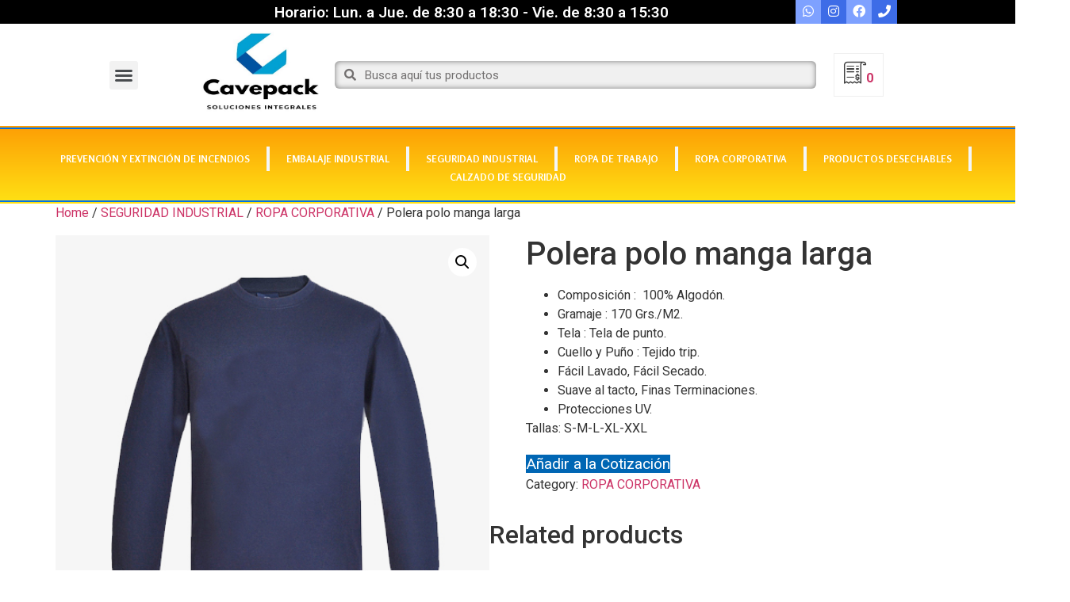

--- FILE ---
content_type: text/html; charset=UTF-8
request_url: https://cavepack.cl/producto/polera-poloml/
body_size: 77112
content:
<!doctype html>
<html lang="es">
<head>
	<meta charset="UTF-8">
	<meta name="viewport" content="width=device-width, initial-scale=1">
	<link rel="profile" href="https://gmpg.org/xfn/11">
	<title>Polera polo manga larga &#8211; Cavepack</title>
<meta name='robots' content='max-image-preview:large' />
<link rel="alternate" type="application/rss+xml" title="Cavepack &raquo; Feed" href="https://cavepack.cl/feed/" />
<link rel="alternate" type="application/rss+xml" title="Cavepack &raquo; Feed de los comentarios" href="https://cavepack.cl/comments/feed/" />
<link rel="alternate" title="oEmbed (JSON)" type="application/json+oembed" href="https://cavepack.cl/wp-json/oembed/1.0/embed?url=https%3A%2F%2Fcavepack.cl%2Fproducto%2Fpolera-poloml%2F" />
<link rel="alternate" title="oEmbed (XML)" type="text/xml+oembed" href="https://cavepack.cl/wp-json/oembed/1.0/embed?url=https%3A%2F%2Fcavepack.cl%2Fproducto%2Fpolera-poloml%2F&#038;format=xml" />
<style id='wp-img-auto-sizes-contain-inline-css'>
img:is([sizes=auto i],[sizes^="auto," i]){contain-intrinsic-size:3000px 1500px}
/*# sourceURL=wp-img-auto-sizes-contain-inline-css */
</style>
<style id='wp-emoji-styles-inline-css'>

	img.wp-smiley, img.emoji {
		display: inline !important;
		border: none !important;
		box-shadow: none !important;
		height: 1em !important;
		width: 1em !important;
		margin: 0 0.07em !important;
		vertical-align: -0.1em !important;
		background: none !important;
		padding: 0 !important;
	}
/*# sourceURL=wp-emoji-styles-inline-css */
</style>
<link rel='stylesheet' id='wp-block-library-css' href='https://cavepack.cl/wp-includes/css/dist/block-library/style.min.css?ver=6.9' media='all' />
<link rel='stylesheet' id='wc-blocks-style-css' href='https://cavepack.cl/wp-content/plugins/woocommerce/assets/client/blocks/wc-blocks.css?ver=wc-8.8.5' media='all' />
<style id='global-styles-inline-css'>
:root{--wp--preset--aspect-ratio--square: 1;--wp--preset--aspect-ratio--4-3: 4/3;--wp--preset--aspect-ratio--3-4: 3/4;--wp--preset--aspect-ratio--3-2: 3/2;--wp--preset--aspect-ratio--2-3: 2/3;--wp--preset--aspect-ratio--16-9: 16/9;--wp--preset--aspect-ratio--9-16: 9/16;--wp--preset--color--black: #000000;--wp--preset--color--cyan-bluish-gray: #abb8c3;--wp--preset--color--white: #ffffff;--wp--preset--color--pale-pink: #f78da7;--wp--preset--color--vivid-red: #cf2e2e;--wp--preset--color--luminous-vivid-orange: #ff6900;--wp--preset--color--luminous-vivid-amber: #fcb900;--wp--preset--color--light-green-cyan: #7bdcb5;--wp--preset--color--vivid-green-cyan: #00d084;--wp--preset--color--pale-cyan-blue: #8ed1fc;--wp--preset--color--vivid-cyan-blue: #0693e3;--wp--preset--color--vivid-purple: #9b51e0;--wp--preset--gradient--vivid-cyan-blue-to-vivid-purple: linear-gradient(135deg,rgb(6,147,227) 0%,rgb(155,81,224) 100%);--wp--preset--gradient--light-green-cyan-to-vivid-green-cyan: linear-gradient(135deg,rgb(122,220,180) 0%,rgb(0,208,130) 100%);--wp--preset--gradient--luminous-vivid-amber-to-luminous-vivid-orange: linear-gradient(135deg,rgb(252,185,0) 0%,rgb(255,105,0) 100%);--wp--preset--gradient--luminous-vivid-orange-to-vivid-red: linear-gradient(135deg,rgb(255,105,0) 0%,rgb(207,46,46) 100%);--wp--preset--gradient--very-light-gray-to-cyan-bluish-gray: linear-gradient(135deg,rgb(238,238,238) 0%,rgb(169,184,195) 100%);--wp--preset--gradient--cool-to-warm-spectrum: linear-gradient(135deg,rgb(74,234,220) 0%,rgb(151,120,209) 20%,rgb(207,42,186) 40%,rgb(238,44,130) 60%,rgb(251,105,98) 80%,rgb(254,248,76) 100%);--wp--preset--gradient--blush-light-purple: linear-gradient(135deg,rgb(255,206,236) 0%,rgb(152,150,240) 100%);--wp--preset--gradient--blush-bordeaux: linear-gradient(135deg,rgb(254,205,165) 0%,rgb(254,45,45) 50%,rgb(107,0,62) 100%);--wp--preset--gradient--luminous-dusk: linear-gradient(135deg,rgb(255,203,112) 0%,rgb(199,81,192) 50%,rgb(65,88,208) 100%);--wp--preset--gradient--pale-ocean: linear-gradient(135deg,rgb(255,245,203) 0%,rgb(182,227,212) 50%,rgb(51,167,181) 100%);--wp--preset--gradient--electric-grass: linear-gradient(135deg,rgb(202,248,128) 0%,rgb(113,206,126) 100%);--wp--preset--gradient--midnight: linear-gradient(135deg,rgb(2,3,129) 0%,rgb(40,116,252) 100%);--wp--preset--font-size--small: 13px;--wp--preset--font-size--medium: 20px;--wp--preset--font-size--large: 36px;--wp--preset--font-size--x-large: 42px;--wp--preset--spacing--20: 0.44rem;--wp--preset--spacing--30: 0.67rem;--wp--preset--spacing--40: 1rem;--wp--preset--spacing--50: 1.5rem;--wp--preset--spacing--60: 2.25rem;--wp--preset--spacing--70: 3.38rem;--wp--preset--spacing--80: 5.06rem;--wp--preset--shadow--natural: 6px 6px 9px rgba(0, 0, 0, 0.2);--wp--preset--shadow--deep: 12px 12px 50px rgba(0, 0, 0, 0.4);--wp--preset--shadow--sharp: 6px 6px 0px rgba(0, 0, 0, 0.2);--wp--preset--shadow--outlined: 6px 6px 0px -3px rgb(255, 255, 255), 6px 6px rgb(0, 0, 0);--wp--preset--shadow--crisp: 6px 6px 0px rgb(0, 0, 0);}:where(.is-layout-flex){gap: 0.5em;}:where(.is-layout-grid){gap: 0.5em;}body .is-layout-flex{display: flex;}.is-layout-flex{flex-wrap: wrap;align-items: center;}.is-layout-flex > :is(*, div){margin: 0;}body .is-layout-grid{display: grid;}.is-layout-grid > :is(*, div){margin: 0;}:where(.wp-block-columns.is-layout-flex){gap: 2em;}:where(.wp-block-columns.is-layout-grid){gap: 2em;}:where(.wp-block-post-template.is-layout-flex){gap: 1.25em;}:where(.wp-block-post-template.is-layout-grid){gap: 1.25em;}.has-black-color{color: var(--wp--preset--color--black) !important;}.has-cyan-bluish-gray-color{color: var(--wp--preset--color--cyan-bluish-gray) !important;}.has-white-color{color: var(--wp--preset--color--white) !important;}.has-pale-pink-color{color: var(--wp--preset--color--pale-pink) !important;}.has-vivid-red-color{color: var(--wp--preset--color--vivid-red) !important;}.has-luminous-vivid-orange-color{color: var(--wp--preset--color--luminous-vivid-orange) !important;}.has-luminous-vivid-amber-color{color: var(--wp--preset--color--luminous-vivid-amber) !important;}.has-light-green-cyan-color{color: var(--wp--preset--color--light-green-cyan) !important;}.has-vivid-green-cyan-color{color: var(--wp--preset--color--vivid-green-cyan) !important;}.has-pale-cyan-blue-color{color: var(--wp--preset--color--pale-cyan-blue) !important;}.has-vivid-cyan-blue-color{color: var(--wp--preset--color--vivid-cyan-blue) !important;}.has-vivid-purple-color{color: var(--wp--preset--color--vivid-purple) !important;}.has-black-background-color{background-color: var(--wp--preset--color--black) !important;}.has-cyan-bluish-gray-background-color{background-color: var(--wp--preset--color--cyan-bluish-gray) !important;}.has-white-background-color{background-color: var(--wp--preset--color--white) !important;}.has-pale-pink-background-color{background-color: var(--wp--preset--color--pale-pink) !important;}.has-vivid-red-background-color{background-color: var(--wp--preset--color--vivid-red) !important;}.has-luminous-vivid-orange-background-color{background-color: var(--wp--preset--color--luminous-vivid-orange) !important;}.has-luminous-vivid-amber-background-color{background-color: var(--wp--preset--color--luminous-vivid-amber) !important;}.has-light-green-cyan-background-color{background-color: var(--wp--preset--color--light-green-cyan) !important;}.has-vivid-green-cyan-background-color{background-color: var(--wp--preset--color--vivid-green-cyan) !important;}.has-pale-cyan-blue-background-color{background-color: var(--wp--preset--color--pale-cyan-blue) !important;}.has-vivid-cyan-blue-background-color{background-color: var(--wp--preset--color--vivid-cyan-blue) !important;}.has-vivid-purple-background-color{background-color: var(--wp--preset--color--vivid-purple) !important;}.has-black-border-color{border-color: var(--wp--preset--color--black) !important;}.has-cyan-bluish-gray-border-color{border-color: var(--wp--preset--color--cyan-bluish-gray) !important;}.has-white-border-color{border-color: var(--wp--preset--color--white) !important;}.has-pale-pink-border-color{border-color: var(--wp--preset--color--pale-pink) !important;}.has-vivid-red-border-color{border-color: var(--wp--preset--color--vivid-red) !important;}.has-luminous-vivid-orange-border-color{border-color: var(--wp--preset--color--luminous-vivid-orange) !important;}.has-luminous-vivid-amber-border-color{border-color: var(--wp--preset--color--luminous-vivid-amber) !important;}.has-light-green-cyan-border-color{border-color: var(--wp--preset--color--light-green-cyan) !important;}.has-vivid-green-cyan-border-color{border-color: var(--wp--preset--color--vivid-green-cyan) !important;}.has-pale-cyan-blue-border-color{border-color: var(--wp--preset--color--pale-cyan-blue) !important;}.has-vivid-cyan-blue-border-color{border-color: var(--wp--preset--color--vivid-cyan-blue) !important;}.has-vivid-purple-border-color{border-color: var(--wp--preset--color--vivid-purple) !important;}.has-vivid-cyan-blue-to-vivid-purple-gradient-background{background: var(--wp--preset--gradient--vivid-cyan-blue-to-vivid-purple) !important;}.has-light-green-cyan-to-vivid-green-cyan-gradient-background{background: var(--wp--preset--gradient--light-green-cyan-to-vivid-green-cyan) !important;}.has-luminous-vivid-amber-to-luminous-vivid-orange-gradient-background{background: var(--wp--preset--gradient--luminous-vivid-amber-to-luminous-vivid-orange) !important;}.has-luminous-vivid-orange-to-vivid-red-gradient-background{background: var(--wp--preset--gradient--luminous-vivid-orange-to-vivid-red) !important;}.has-very-light-gray-to-cyan-bluish-gray-gradient-background{background: var(--wp--preset--gradient--very-light-gray-to-cyan-bluish-gray) !important;}.has-cool-to-warm-spectrum-gradient-background{background: var(--wp--preset--gradient--cool-to-warm-spectrum) !important;}.has-blush-light-purple-gradient-background{background: var(--wp--preset--gradient--blush-light-purple) !important;}.has-blush-bordeaux-gradient-background{background: var(--wp--preset--gradient--blush-bordeaux) !important;}.has-luminous-dusk-gradient-background{background: var(--wp--preset--gradient--luminous-dusk) !important;}.has-pale-ocean-gradient-background{background: var(--wp--preset--gradient--pale-ocean) !important;}.has-electric-grass-gradient-background{background: var(--wp--preset--gradient--electric-grass) !important;}.has-midnight-gradient-background{background: var(--wp--preset--gradient--midnight) !important;}.has-small-font-size{font-size: var(--wp--preset--font-size--small) !important;}.has-medium-font-size{font-size: var(--wp--preset--font-size--medium) !important;}.has-large-font-size{font-size: var(--wp--preset--font-size--large) !important;}.has-x-large-font-size{font-size: var(--wp--preset--font-size--x-large) !important;}
/*# sourceURL=global-styles-inline-css */
</style>

<style id='classic-theme-styles-inline-css'>
/*! This file is auto-generated */
.wp-block-button__link{color:#fff;background-color:#32373c;border-radius:9999px;box-shadow:none;text-decoration:none;padding:calc(.667em + 2px) calc(1.333em + 2px);font-size:1.125em}.wp-block-file__button{background:#32373c;color:#fff;text-decoration:none}
/*# sourceURL=/wp-includes/css/classic-themes.min.css */
</style>
<link rel='stylesheet' id='contact-form-7-css' href='https://cavepack.cl/wp-content/plugins/contact-form-7/includes/css/styles.css?ver=5.8' media='all' />
<link rel='stylesheet' id='photoswipe-css' href='https://cavepack.cl/wp-content/plugins/woocommerce/assets/css/photoswipe/photoswipe.min.css?ver=8.8.5' media='all' />
<link rel='stylesheet' id='photoswipe-default-skin-css' href='https://cavepack.cl/wp-content/plugins/woocommerce/assets/css/photoswipe/default-skin/default-skin.min.css?ver=8.8.5' media='all' />
<link rel='stylesheet' id='woocommerce-layout-css' href='https://cavepack.cl/wp-content/plugins/woocommerce/assets/css/woocommerce-layout.css?ver=8.8.5' media='all' />
<link rel='stylesheet' id='woocommerce-smallscreen-css' href='https://cavepack.cl/wp-content/plugins/woocommerce/assets/css/woocommerce-smallscreen.css?ver=8.8.5' media='only screen and (max-width: 768px)' />
<link rel='stylesheet' id='woocommerce-general-css' href='https://cavepack.cl/wp-content/plugins/woocommerce/assets/css/woocommerce.css?ver=8.8.5' media='all' />
<style id='woocommerce-inline-inline-css'>
.woocommerce form .form-row .required { visibility: visible; }
/*# sourceURL=woocommerce-inline-inline-css */
</style>
<link rel='stylesheet' id='hello-elementor-css' href='https://cavepack.cl/wp-content/themes/hello-elementor/style.min.css?ver=2.8.1' media='all' />
<link rel='stylesheet' id='hello-elementor-theme-style-css' href='https://cavepack.cl/wp-content/themes/hello-elementor/theme.min.css?ver=2.8.1' media='all' />
<link rel='stylesheet' id='elementor-frontend-css' href='https://cavepack.cl/wp-content/plugins/elementor/assets/css/frontend-lite.min.css?ver=3.14.1' media='all' />
<link rel='stylesheet' id='elementor-post-6-css' href='https://cavepack.cl/wp-content/uploads/elementor/css/post-6.css?ver=1692668989' media='all' />
<link rel='stylesheet' id='elementor-icons-css' href='https://cavepack.cl/wp-content/plugins/elementor/assets/lib/eicons/css/elementor-icons.min.css?ver=5.20.0' media='all' />
<link rel='stylesheet' id='swiper-css' href='https://cavepack.cl/wp-content/plugins/elementor/assets/lib/swiper/css/swiper.min.css?ver=5.3.6' media='all' />
<link rel='stylesheet' id='elementor-pro-css' href='https://cavepack.cl/wp-content/plugins/elementor-pro/assets/css/frontend-lite.min.css?ver=3.6.5' media='all' />
<link rel='stylesheet' id='elementor-global-css' href='https://cavepack.cl/wp-content/uploads/elementor/css/global.css?ver=1692668989' media='all' />
<link rel='stylesheet' id='elementor-post-795-css' href='https://cavepack.cl/wp-content/uploads/elementor/css/post-795.css?ver=1738272062' media='all' />
<link rel='stylesheet' id='elementor-post-947-css' href='https://cavepack.cl/wp-content/uploads/elementor/css/post-947.css?ver=1736473485' media='all' />
<link rel='stylesheet' id='yith_ywraq_frontend-css' href='https://cavepack.cl/wp-content/plugins/yith-woocommerce-request-a-quote-premium/assets/css/ywraq-frontend.css?ver=3.10.0' media='all' />
<style id='yith_ywraq_frontend-inline-css'>
.woocommerce .add-request-quote-button.button, .woocommerce .add-request-quote-button-addons.button, .yith-wceop-ywraq-button-wrapper .add-request-quote-button.button, .yith-wceop-ywraq-button-wrapper .add-request-quote-button-addons.button{
    background-color: #0066b4!important;
    color: #ffffff!important;
}
.woocommerce .add-request-quote-button.button:hover,  .woocommerce .add-request-quote-button-addons.button:hover,.yith-wceop-ywraq-button-wrapper .add-request-quote-button.button:hover,  .yith-wceop-ywraq-button-wrapper .add-request-quote-button-addons.button:hover{
    background-color: #044a80!important;
    color: #ffffff!important;
}

#ywraq_checkout_quote.button{
	background: #0066b4;
    color: #ffffff;
    border: 1px solid #ffffff;
}

#ywraq_checkout_quote.button:hover{
	background: #044a80;
    color: #ffffff;
    border: 1px solid #ffffff;
}
.woocommerce.single-product button.single_add_to_cart_button.button {margin-right: 5px;}
	.woocommerce.single-product .product .yith-ywraq-add-to-quote {display: inline-block; vertical-align: middle;margin-top: 5px;}
	
.cart button.single_add_to_cart_button, .cart a.single_add_to_cart_button{
	                 display:none!important;
	                }
/*# sourceURL=yith_ywraq_frontend-inline-css */
</style>
<link rel='stylesheet' id='google-fonts-1-css' href='https://fonts.googleapis.com/css?family=Roboto%3A100%2C100italic%2C200%2C200italic%2C300%2C300italic%2C400%2C400italic%2C500%2C500italic%2C600%2C600italic%2C700%2C700italic%2C800%2C800italic%2C900%2C900italic%7CRoboto+Slab%3A100%2C100italic%2C200%2C200italic%2C300%2C300italic%2C400%2C400italic%2C500%2C500italic%2C600%2C600italic%2C700%2C700italic%2C800%2C800italic%2C900%2C900italic%7CRosario%3A100%2C100italic%2C200%2C200italic%2C300%2C300italic%2C400%2C400italic%2C500%2C500italic%2C600%2C600italic%2C700%2C700italic%2C800%2C800italic%2C900%2C900italic%7CSecular+One%3A100%2C100italic%2C200%2C200italic%2C300%2C300italic%2C400%2C400italic%2C500%2C500italic%2C600%2C600italic%2C700%2C700italic%2C800%2C800italic%2C900%2C900italic&#038;display=auto&#038;ver=6.9' media='all' />
<link rel='stylesheet' id='elementor-icons-shared-0-css' href='https://cavepack.cl/wp-content/plugins/elementor/assets/lib/font-awesome/css/fontawesome.min.css?ver=5.15.3' media='all' />
<link rel='stylesheet' id='elementor-icons-fa-brands-css' href='https://cavepack.cl/wp-content/plugins/elementor/assets/lib/font-awesome/css/brands.min.css?ver=5.15.3' media='all' />
<link rel='stylesheet' id='elementor-icons-fa-solid-css' href='https://cavepack.cl/wp-content/plugins/elementor/assets/lib/font-awesome/css/solid.min.css?ver=5.15.3' media='all' />
<link rel="preconnect" href="https://fonts.gstatic.com/" crossorigin><script src="https://cavepack.cl/wp-includes/js/jquery/jquery.min.js?ver=3.7.1" id="jquery-core-js"></script>
<script src="https://cavepack.cl/wp-includes/js/jquery/jquery-migrate.min.js?ver=3.4.1" id="jquery-migrate-js"></script>
<script src="https://cavepack.cl/wp-content/plugins/woocommerce/assets/js/jquery-blockui/jquery.blockUI.min.js?ver=2.7.0-wc.8.8.5" id="jquery-blockui-js" defer data-wp-strategy="defer"></script>
<script id="wc-add-to-cart-js-extra">
var wc_add_to_cart_params = {"ajax_url":"/wp-admin/admin-ajax.php","wc_ajax_url":"/?wc-ajax=%%endpoint%%","i18n_view_cart":"View cart","cart_url":"https://cavepack.cl/home/tienda/cotizar/","is_cart":"","cart_redirect_after_add":"no"};
//# sourceURL=wc-add-to-cart-js-extra
</script>
<script src="https://cavepack.cl/wp-content/plugins/woocommerce/assets/js/frontend/add-to-cart.min.js?ver=8.8.5" id="wc-add-to-cart-js" defer data-wp-strategy="defer"></script>
<script src="https://cavepack.cl/wp-content/plugins/woocommerce/assets/js/zoom/jquery.zoom.min.js?ver=1.7.21-wc.8.8.5" id="zoom-js" defer data-wp-strategy="defer"></script>
<script src="https://cavepack.cl/wp-content/plugins/woocommerce/assets/js/flexslider/jquery.flexslider.min.js?ver=2.7.2-wc.8.8.5" id="flexslider-js" defer data-wp-strategy="defer"></script>
<script src="https://cavepack.cl/wp-content/plugins/woocommerce/assets/js/photoswipe/photoswipe.min.js?ver=4.1.1-wc.8.8.5" id="photoswipe-js" defer data-wp-strategy="defer"></script>
<script src="https://cavepack.cl/wp-content/plugins/woocommerce/assets/js/photoswipe/photoswipe-ui-default.min.js?ver=4.1.1-wc.8.8.5" id="photoswipe-ui-default-js" defer data-wp-strategy="defer"></script>
<script id="wc-single-product-js-extra">
var wc_single_product_params = {"i18n_required_rating_text":"Please select a rating","review_rating_required":"yes","flexslider":{"rtl":false,"animation":"slide","smoothHeight":true,"directionNav":false,"controlNav":"thumbnails","slideshow":false,"animationSpeed":500,"animationLoop":false,"allowOneSlide":false},"zoom_enabled":"1","zoom_options":[],"photoswipe_enabled":"1","photoswipe_options":{"shareEl":false,"closeOnScroll":false,"history":false,"hideAnimationDuration":0,"showAnimationDuration":0},"flexslider_enabled":"1"};
//# sourceURL=wc-single-product-js-extra
</script>
<script src="https://cavepack.cl/wp-content/plugins/woocommerce/assets/js/frontend/single-product.min.js?ver=8.8.5" id="wc-single-product-js" defer data-wp-strategy="defer"></script>
<script src="https://cavepack.cl/wp-content/plugins/woocommerce/assets/js/js-cookie/js.cookie.min.js?ver=2.1.4-wc.8.8.5" id="js-cookie-js" defer data-wp-strategy="defer"></script>
<script id="woocommerce-js-extra">
var woocommerce_params = {"ajax_url":"/wp-admin/admin-ajax.php","wc_ajax_url":"/?wc-ajax=%%endpoint%%"};
//# sourceURL=woocommerce-js-extra
</script>
<script src="https://cavepack.cl/wp-content/plugins/woocommerce/assets/js/frontend/woocommerce.min.js?ver=8.8.5" id="woocommerce-js" defer data-wp-strategy="defer"></script>
<link rel="https://api.w.org/" href="https://cavepack.cl/wp-json/" /><link rel="alternate" title="JSON" type="application/json" href="https://cavepack.cl/wp-json/wp/v2/product/716" /><link rel="EditURI" type="application/rsd+xml" title="RSD" href="https://cavepack.cl/xmlrpc.php?rsd" />
<meta name="generator" content="WordPress 6.9" />
<meta name="generator" content="WooCommerce 8.8.5" />
<link rel="canonical" href="https://cavepack.cl/producto/polera-poloml/" />
<link rel='shortlink' href='https://cavepack.cl/?p=716' />
<meta name="description" content="Composición :  100% Algodón.
 	Gramaje : 170 Grs./M2.
 	Tela : Tela de punto.
 	Cuello y Puño : Tejido trip.
 	Fácil Lavado, Fácil Secado.
 	Suave al tacto, Finas Terminaciones.
 	Protecciones UV.

Tallas: S-M-L-XL-XXL">
	<noscript><style>.woocommerce-product-gallery{ opacity: 1 !important; }</style></noscript>
	<meta name="generator" content="Elementor 3.14.1; features: e_dom_optimization, e_optimized_assets_loading, e_optimized_css_loading, a11y_improvements, additional_custom_breakpoints; settings: css_print_method-external, google_font-enabled, font_display-auto">
<link rel="icon" href="https://cavepack.cl/wp-content/uploads/2023/07/logo_cavepack-100x100.png" sizes="32x32" />
<link rel="icon" href="https://cavepack.cl/wp-content/uploads/2023/07/logo_cavepack.png" sizes="192x192" />
<link rel="apple-touch-icon" href="https://cavepack.cl/wp-content/uploads/2023/07/logo_cavepack.png" />
<meta name="msapplication-TileImage" content="https://cavepack.cl/wp-content/uploads/2023/07/logo_cavepack.png" />
<link rel='stylesheet' id='e-animations-css' href='https://cavepack.cl/wp-content/plugins/elementor/assets/lib/animations/animations.min.css?ver=3.14.1' media='all' />
</head>
<body class="wp-singular product-template-default single single-product postid-716 wp-custom-logo wp-theme-hello-elementor theme-hello-elementor woocommerce woocommerce-page woocommerce-no-js elementor-default elementor-kit-6">


<a class="skip-link screen-reader-text" href="#content">Ir al contenido</a>

		<main data-elementor-type="header" data-elementor-id="795" class="elementor elementor-795 elementor-location-header">
								<header class="elementor-section elementor-top-section elementor-element elementor-element-a79e437 elementor-section-height-min-height elementor-section-full_width elementor-section-height-default elementor-section-items-middle" data-id="a79e437" data-element_type="section" data-settings="{&quot;background_background&quot;:&quot;classic&quot;}">
							<div class="elementor-background-overlay"></div>
							<div class="elementor-container elementor-column-gap-default">
					<div class="elementor-column elementor-col-66 elementor-top-column elementor-element elementor-element-99d0142" data-id="99d0142" data-element_type="column">
			<div class="elementor-widget-wrap elementor-element-populated">
								<div class="elementor-element elementor-element-9a4f2e7 elementor-widget__width-initial elementor-widget elementor-widget-heading" data-id="9a4f2e7" data-element_type="widget" data-widget_type="heading.default">
				<div class="elementor-widget-container">
			<style>/*! elementor - v3.14.0 - 26-06-2023 */
.elementor-heading-title{padding:0;margin:0;line-height:1}.elementor-widget-heading .elementor-heading-title[class*=elementor-size-]>a{color:inherit;font-size:inherit;line-height:inherit}.elementor-widget-heading .elementor-heading-title.elementor-size-small{font-size:15px}.elementor-widget-heading .elementor-heading-title.elementor-size-medium{font-size:19px}.elementor-widget-heading .elementor-heading-title.elementor-size-large{font-size:29px}.elementor-widget-heading .elementor-heading-title.elementor-size-xl{font-size:39px}.elementor-widget-heading .elementor-heading-title.elementor-size-xxl{font-size:59px}</style><p class="elementor-heading-title elementor-size-medium">Horario: Lun. a Jue. de 8:30 a 18:30 - Vie. de 8:30 a 15:30</p>		</div>
				</div>
					</div>
		</div>
				<div class="elementor-column elementor-col-33 elementor-top-column elementor-element elementor-element-105e817" data-id="105e817" data-element_type="column">
			<div class="elementor-widget-wrap elementor-element-populated">
								<div class="elementor-element elementor-element-f87a048 elementor-shape-rounded elementor-grid-0 e-grid-align-center elementor-widget elementor-widget-social-icons" data-id="f87a048" data-element_type="widget" data-widget_type="social-icons.default">
				<div class="elementor-widget-container">
			<style>/*! elementor - v3.14.0 - 26-06-2023 */
.elementor-widget-social-icons.elementor-grid-0 .elementor-widget-container,.elementor-widget-social-icons.elementor-grid-mobile-0 .elementor-widget-container,.elementor-widget-social-icons.elementor-grid-tablet-0 .elementor-widget-container{line-height:1;font-size:0}.elementor-widget-social-icons:not(.elementor-grid-0):not(.elementor-grid-tablet-0):not(.elementor-grid-mobile-0) .elementor-grid{display:inline-grid}.elementor-widget-social-icons .elementor-grid{grid-column-gap:var(--grid-column-gap,5px);grid-row-gap:var(--grid-row-gap,5px);grid-template-columns:var(--grid-template-columns);justify-content:var(--justify-content,center);justify-items:var(--justify-content,center)}.elementor-icon.elementor-social-icon{font-size:var(--icon-size,25px);line-height:var(--icon-size,25px);width:calc(var(--icon-size, 25px) + (2 * var(--icon-padding, .5em)));height:calc(var(--icon-size, 25px) + (2 * var(--icon-padding, .5em)))}.elementor-social-icon{--e-social-icon-icon-color:#fff;display:inline-flex;background-color:#69727d;align-items:center;justify-content:center;text-align:center;cursor:pointer}.elementor-social-icon i{color:var(--e-social-icon-icon-color)}.elementor-social-icon svg{fill:var(--e-social-icon-icon-color)}.elementor-social-icon:last-child{margin:0}.elementor-social-icon:hover{opacity:.9;color:#fff}.elementor-social-icon-android{background-color:#a4c639}.elementor-social-icon-apple{background-color:#999}.elementor-social-icon-behance{background-color:#1769ff}.elementor-social-icon-bitbucket{background-color:#205081}.elementor-social-icon-codepen{background-color:#000}.elementor-social-icon-delicious{background-color:#39f}.elementor-social-icon-deviantart{background-color:#05cc47}.elementor-social-icon-digg{background-color:#005be2}.elementor-social-icon-dribbble{background-color:#ea4c89}.elementor-social-icon-elementor{background-color:#d30c5c}.elementor-social-icon-envelope{background-color:#ea4335}.elementor-social-icon-facebook,.elementor-social-icon-facebook-f{background-color:#3b5998}.elementor-social-icon-flickr{background-color:#0063dc}.elementor-social-icon-foursquare{background-color:#2d5be3}.elementor-social-icon-free-code-camp,.elementor-social-icon-freecodecamp{background-color:#006400}.elementor-social-icon-github{background-color:#333}.elementor-social-icon-gitlab{background-color:#e24329}.elementor-social-icon-globe{background-color:#69727d}.elementor-social-icon-google-plus,.elementor-social-icon-google-plus-g{background-color:#dd4b39}.elementor-social-icon-houzz{background-color:#7ac142}.elementor-social-icon-instagram{background-color:#262626}.elementor-social-icon-jsfiddle{background-color:#487aa2}.elementor-social-icon-link{background-color:#818a91}.elementor-social-icon-linkedin,.elementor-social-icon-linkedin-in{background-color:#0077b5}.elementor-social-icon-medium{background-color:#00ab6b}.elementor-social-icon-meetup{background-color:#ec1c40}.elementor-social-icon-mixcloud{background-color:#273a4b}.elementor-social-icon-odnoklassniki{background-color:#f4731c}.elementor-social-icon-pinterest{background-color:#bd081c}.elementor-social-icon-product-hunt{background-color:#da552f}.elementor-social-icon-reddit{background-color:#ff4500}.elementor-social-icon-rss{background-color:#f26522}.elementor-social-icon-shopping-cart{background-color:#4caf50}.elementor-social-icon-skype{background-color:#00aff0}.elementor-social-icon-slideshare{background-color:#0077b5}.elementor-social-icon-snapchat{background-color:#fffc00}.elementor-social-icon-soundcloud{background-color:#f80}.elementor-social-icon-spotify{background-color:#2ebd59}.elementor-social-icon-stack-overflow{background-color:#fe7a15}.elementor-social-icon-steam{background-color:#00adee}.elementor-social-icon-stumbleupon{background-color:#eb4924}.elementor-social-icon-telegram{background-color:#2ca5e0}.elementor-social-icon-thumb-tack{background-color:#1aa1d8}.elementor-social-icon-tripadvisor{background-color:#589442}.elementor-social-icon-tumblr{background-color:#35465c}.elementor-social-icon-twitch{background-color:#6441a5}.elementor-social-icon-twitter{background-color:#1da1f2}.elementor-social-icon-viber{background-color:#665cac}.elementor-social-icon-vimeo{background-color:#1ab7ea}.elementor-social-icon-vk{background-color:#45668e}.elementor-social-icon-weibo{background-color:#dd2430}.elementor-social-icon-weixin{background-color:#31a918}.elementor-social-icon-whatsapp{background-color:#25d366}.elementor-social-icon-wordpress{background-color:#21759b}.elementor-social-icon-xing{background-color:#026466}.elementor-social-icon-yelp{background-color:#af0606}.elementor-social-icon-youtube{background-color:#cd201f}.elementor-social-icon-500px{background-color:#0099e5}.elementor-shape-rounded .elementor-icon.elementor-social-icon{border-radius:10%}.elementor-shape-circle .elementor-icon.elementor-social-icon{border-radius:50%}</style>		<div class="elementor-social-icons-wrapper elementor-grid">
							<span class="elementor-grid-item">
					<a class="elementor-icon elementor-social-icon elementor-social-icon-whatsapp elementor-animation-shrink elementor-repeater-item-d0cd296" href="https://wa.me/56950852925" target="_blank">
						<span class="elementor-screen-only">Whatsapp</span>
						<i class="fab fa-whatsapp"></i>					</a>
				</span>
							<span class="elementor-grid-item">
					<a class="elementor-icon elementor-social-icon elementor-social-icon-instagram elementor-animation-shrink elementor-repeater-item-9b429b1" href="https://instagram.com/comercializadora_cavepack_spa?igshid=NTc4MTIwNjQ2YQ==" target="_blank">
						<span class="elementor-screen-only">Instagram</span>
						<i class="fab fa-instagram"></i>					</a>
				</span>
							<span class="elementor-grid-item">
					<a class="elementor-icon elementor-social-icon elementor-social-icon-facebook elementor-animation-shrink elementor-repeater-item-dbc0c84" href="https://www.facebook.com/profile.php?id=100063665346470&#038;mibextid=LQQJ4d" target="_blank">
						<span class="elementor-screen-only">Facebook</span>
						<i class="fab fa-facebook"></i>					</a>
				</span>
							<span class="elementor-grid-item">
					<a class="elementor-icon elementor-social-icon elementor-social-icon-phone elementor-animation-shrink elementor-repeater-item-f336915" href="tel:+56950852925" target="_blank">
						<span class="elementor-screen-only">Phone</span>
						<i class="fas fa-phone"></i>					</a>
				</span>
					</div>
				</div>
				</div>
					</div>
		</div>
							</div>
		</header>
				<section class="elementor-section elementor-top-section elementor-element elementor-element-6fac8d8 elementor-section-boxed elementor-section-height-default elementor-section-height-default" data-id="6fac8d8" data-element_type="section">
						<div class="elementor-container elementor-column-gap-default">
					<div class="elementor-column elementor-col-25 elementor-top-column elementor-element elementor-element-904b0e8" data-id="904b0e8" data-element_type="column">
			<div class="elementor-widget-wrap elementor-element-populated">
								<div class="elementor-element elementor-element-57a8dfb elementor-nav-menu--stretch elementor-nav-menu__text-align-aside elementor-nav-menu--toggle elementor-nav-menu--burger elementor-widget elementor-widget-nav-menu" data-id="57a8dfb" data-element_type="widget" data-settings="{&quot;layout&quot;:&quot;dropdown&quot;,&quot;full_width&quot;:&quot;stretch&quot;,&quot;submenu_icon&quot;:{&quot;value&quot;:&quot;&lt;i class=\&quot;fas fa-caret-down\&quot;&gt;&lt;\/i&gt;&quot;,&quot;library&quot;:&quot;fa-solid&quot;},&quot;toggle&quot;:&quot;burger&quot;}" data-widget_type="nav-menu.default">
				<div class="elementor-widget-container">
			<link rel="stylesheet" href="https://cavepack.cl/wp-content/plugins/elementor-pro/assets/css/widget-nav-menu.min.css">		<div class="elementor-menu-toggle" role="button" tabindex="0" aria-label="Menu Toggle" aria-expanded="false">
			<i aria-hidden="true" role="presentation" class="elementor-menu-toggle__icon--open eicon-menu-bar"></i><i aria-hidden="true" role="presentation" class="elementor-menu-toggle__icon--close eicon-close"></i>			<span class="elementor-screen-only">Menu</span>
		</div>
			<nav class="elementor-nav-menu--dropdown elementor-nav-menu__container" role="navigation" aria-hidden="true">
				<ul id="menu-2-57a8dfb" class="elementor-nav-menu"><li class="menu-item menu-item-type-taxonomy menu-item-object-product_cat menu-item-1569"><a href="https://cavepack.cl/categoria-producto/prevencion-extincion-incendios/" class="elementor-item" tabindex="-1">PREVENCIÓN Y EXTINCIÓN DE INCENDIOS</a></li>
<li class="menu-item menu-item-type-taxonomy menu-item-object-product_cat menu-item-1570"><a href="https://cavepack.cl/categoria-producto/embalaje-indusrial/" class="elementor-item" tabindex="-1">EMBALAJE INDUSTRIAL</a></li>
<li class="menu-item menu-item-type-taxonomy menu-item-object-product_cat current-product-ancestor menu-item-1571"><a href="https://cavepack.cl/categoria-producto/seguridad-industrial/" class="elementor-item" tabindex="-1">SEGURIDAD INDUSTRIAL</a></li>
<li class="menu-item menu-item-type-taxonomy menu-item-object-product_cat menu-item-1573"><a href="https://cavepack.cl/categoria-producto/seguridad-industrial/ropa-de-trabajo/" class="elementor-item" tabindex="-1">ROPA DE TRABAJO</a></li>
<li class="menu-item menu-item-type-taxonomy menu-item-object-product_cat current-product-ancestor current-menu-parent current-product-parent menu-item-1572"><a href="https://cavepack.cl/categoria-producto/seguridad-industrial/ropa-corporativa/" class="elementor-item" tabindex="-1">ROPA CORPORATIVA</a></li>
<li class="menu-item menu-item-type-taxonomy menu-item-object-product_cat menu-item-1575"><a href="https://cavepack.cl/categoria-producto/productos-desechables/" class="elementor-item" tabindex="-1">PRODUCTOS DESECHABLES</a></li>
<li class="menu-item menu-item-type-taxonomy menu-item-object-product_cat menu-item-1870"><a href="https://cavepack.cl/categoria-producto/seguridad-industrial/calzado-seguridad/" class="elementor-item" tabindex="-1">CALZADO DE SEGURIDAD</a></li>
</ul>			</nav>
				</div>
				</div>
					</div>
		</div>
				<div class="elementor-column elementor-col-25 elementor-top-column elementor-element elementor-element-6b3da1c" data-id="6b3da1c" data-element_type="column">
			<div class="elementor-widget-wrap elementor-element-populated">
								<div class="elementor-element elementor-element-37b41cd elementor-widget__width-initial elementor-widget-mobile__width-initial elementor-widget elementor-widget-image" data-id="37b41cd" data-element_type="widget" data-widget_type="image.default">
				<div class="elementor-widget-container">
			<style>/*! elementor - v3.14.0 - 26-06-2023 */
.elementor-widget-image{text-align:center}.elementor-widget-image a{display:inline-block}.elementor-widget-image a img[src$=".svg"]{width:48px}.elementor-widget-image img{vertical-align:middle;display:inline-block}</style>													<a href="https://cavepack.cl">
							<img width="389" height="328" src="https://cavepack.cl/wp-content/uploads/2023/07/Logotipo-moderno-flecha-rojo-1.jpg" class="attachment-medium_large size-medium_large wp-image-847" alt="" />								</a>
															</div>
				</div>
					</div>
		</div>
				<div class="elementor-column elementor-col-25 elementor-top-column elementor-element elementor-element-d2d7dfd" data-id="d2d7dfd" data-element_type="column">
			<div class="elementor-widget-wrap elementor-element-populated">
								<div class="elementor-element elementor-element-58cdf58 elementor-search-form--skin-minimal elementor-widget elementor-widget-search-form" data-id="58cdf58" data-element_type="widget" data-settings="{&quot;skin&quot;:&quot;minimal&quot;}" data-widget_type="search-form.default">
				<div class="elementor-widget-container">
			<link rel="stylesheet" href="https://cavepack.cl/wp-content/plugins/elementor-pro/assets/css/widget-theme-elements.min.css">		<form class="elementor-search-form" role="search" action="https://cavepack.cl" method="get">
									<div class="elementor-search-form__container">
									<div class="elementor-search-form__icon">
						<i aria-hidden="true" class="fas fa-search"></i>						<span class="elementor-screen-only">Search</span>
					</div>
								<input placeholder="Busca aquí tus productos" class="elementor-search-form__input" type="search" name="s" title="Search" value="">
															</div>
		</form>
				</div>
				</div>
					</div>
		</div>
				<div class="elementor-column elementor-col-25 elementor-top-column elementor-element elementor-element-93709be" data-id="93709be" data-element_type="column">
			<div class="elementor-widget-wrap elementor-element-populated">
								<div class="elementor-element elementor-element-2920cd1 elementor-widget elementor-widget-yith-ywraq-mini-widget-quote" data-id="2920cd1" data-element_type="widget" data-widget_type="yith-ywraq-mini-widget-quote.default">
				<div class="elementor-widget-container">
			<div class="widget woocommerce widget_ywraq_mini_list_quote"><div class="yith-ywraq-list-widget-wrapper" data-instance="title=A%C3%B1adidos&amp;item_name=Producto&amp;item_plural_name=Productos&amp;show_thumbnail=true&amp;show_price=false&amp;show_quantity=true&amp;show_variations=false&amp;show_title_inside=1&amp;button_label=Ver+lista&amp;args%5Btitle%5D=A%C3%B1adidos&amp;args%5Bitem_name%5D=Producto&amp;args%5Bitem_plural_name%5D=Productos&amp;args%5Bshow_thumbnail%5D=true&amp;args%5Bshow_price%5D=false&amp;args%5Bshow_quantity%5D=true&amp;args%5Bshow_variations%5D=false&amp;args%5Bshow_title_inside%5D=true&amp;args%5Bbutton_label%5D=Ver+lista&amp;widget_type=mini">
<div class="raq-info empty-raq">
	<a class="raq_label"  href="https://cavepack.cl/home/tienda/cotizar/">
					<span class="raq-tip-counter">
					<span class="ywraq-quote-icon-icon_quote"></span><span class="raq-items-number">0</span>
				</span>
			</a>
</div>
<div class="yith-ywraq-list-wrapper">
	<div class="close">X</div>
	<div class="yith-ywraq-list-content">
				<ul class="yith-ywraq-list">
							<li class="no-product">No products in the list</li>
					</ul>
			</div>
</div>

</div></div>		</div>
				</div>
					</div>
		</div>
							</div>
		</section>
				<section class="elementor-section elementor-top-section elementor-element elementor-element-f385d20 elementor-section-full_width elementor-hidden-tablet elementor-hidden-mobile elementor-section-height-default elementor-section-height-default" data-id="f385d20" data-element_type="section" data-settings="{&quot;background_background&quot;:&quot;gradient&quot;}">
						<div class="elementor-container elementor-column-gap-no">
					<div class="elementor-column elementor-col-100 elementor-top-column elementor-element elementor-element-fc7ddb7" data-id="fc7ddb7" data-element_type="column" data-settings="{&quot;background_background&quot;:&quot;gradient&quot;}">
			<div class="elementor-widget-wrap elementor-element-populated">
								<div class="elementor-element elementor-element-ee8d1d4 elementor-widget__width-inherit elementor-widget-divider--view-line elementor-widget elementor-widget-divider" data-id="ee8d1d4" data-element_type="widget" data-widget_type="divider.default">
				<div class="elementor-widget-container">
			<style>/*! elementor - v3.14.0 - 26-06-2023 */
.elementor-widget-divider{--divider-border-style:none;--divider-border-width:1px;--divider-color:#0c0d0e;--divider-icon-size:20px;--divider-element-spacing:10px;--divider-pattern-height:24px;--divider-pattern-size:20px;--divider-pattern-url:none;--divider-pattern-repeat:repeat-x}.elementor-widget-divider .elementor-divider{display:flex}.elementor-widget-divider .elementor-divider__text{font-size:15px;line-height:1;max-width:95%}.elementor-widget-divider .elementor-divider__element{margin:0 var(--divider-element-spacing);flex-shrink:0}.elementor-widget-divider .elementor-icon{font-size:var(--divider-icon-size)}.elementor-widget-divider .elementor-divider-separator{display:flex;margin:0;direction:ltr}.elementor-widget-divider--view-line_icon .elementor-divider-separator,.elementor-widget-divider--view-line_text .elementor-divider-separator{align-items:center}.elementor-widget-divider--view-line_icon .elementor-divider-separator:after,.elementor-widget-divider--view-line_icon .elementor-divider-separator:before,.elementor-widget-divider--view-line_text .elementor-divider-separator:after,.elementor-widget-divider--view-line_text .elementor-divider-separator:before{display:block;content:"";border-bottom:0;flex-grow:1;border-top:var(--divider-border-width) var(--divider-border-style) var(--divider-color)}.elementor-widget-divider--element-align-left .elementor-divider .elementor-divider-separator>.elementor-divider__svg:first-of-type{flex-grow:0;flex-shrink:100}.elementor-widget-divider--element-align-left .elementor-divider-separator:before{content:none}.elementor-widget-divider--element-align-left .elementor-divider__element{margin-left:0}.elementor-widget-divider--element-align-right .elementor-divider .elementor-divider-separator>.elementor-divider__svg:last-of-type{flex-grow:0;flex-shrink:100}.elementor-widget-divider--element-align-right .elementor-divider-separator:after{content:none}.elementor-widget-divider--element-align-right .elementor-divider__element{margin-right:0}.elementor-widget-divider:not(.elementor-widget-divider--view-line_text):not(.elementor-widget-divider--view-line_icon) .elementor-divider-separator{border-top:var(--divider-border-width) var(--divider-border-style) var(--divider-color)}.elementor-widget-divider--separator-type-pattern{--divider-border-style:none}.elementor-widget-divider--separator-type-pattern.elementor-widget-divider--view-line .elementor-divider-separator,.elementor-widget-divider--separator-type-pattern:not(.elementor-widget-divider--view-line) .elementor-divider-separator:after,.elementor-widget-divider--separator-type-pattern:not(.elementor-widget-divider--view-line) .elementor-divider-separator:before,.elementor-widget-divider--separator-type-pattern:not([class*=elementor-widget-divider--view]) .elementor-divider-separator{width:100%;min-height:var(--divider-pattern-height);-webkit-mask-size:var(--divider-pattern-size) 100%;mask-size:var(--divider-pattern-size) 100%;-webkit-mask-repeat:var(--divider-pattern-repeat);mask-repeat:var(--divider-pattern-repeat);background-color:var(--divider-color);-webkit-mask-image:var(--divider-pattern-url);mask-image:var(--divider-pattern-url)}.elementor-widget-divider--no-spacing{--divider-pattern-size:auto}.elementor-widget-divider--bg-round{--divider-pattern-repeat:round}.rtl .elementor-widget-divider .elementor-divider__text{direction:rtl}.e-con-inner>.elementor-widget-divider,.e-con>.elementor-widget-divider{width:var(--container-widget-width,100%);--flex-grow:var(--container-widget-flex-grow)}</style>		<div class="elementor-divider">
			<span class="elementor-divider-separator">
						</span>
		</div>
				</div>
				</div>
				<div class="elementor-element elementor-element-5739ff0 elementor-nav-menu__align-center elementor-nav-menu__text-align-center elementor-nav-menu--stretch elementor-widget__width-inherit elementor-nav-menu--dropdown-tablet elementor-nav-menu--toggle elementor-nav-menu--burger elementor-widget elementor-widget-nav-menu" data-id="5739ff0" data-element_type="widget" data-settings="{&quot;full_width&quot;:&quot;stretch&quot;,&quot;submenu_icon&quot;:{&quot;value&quot;:&quot;&lt;i class=\&quot;fas fa-angle-down\&quot;&gt;&lt;\/i&gt;&quot;,&quot;library&quot;:&quot;fa-solid&quot;},&quot;layout&quot;:&quot;horizontal&quot;,&quot;toggle&quot;:&quot;burger&quot;}" data-widget_type="nav-menu.default">
				<div class="elementor-widget-container">
						<nav migration_allowed="1" migrated="0" role="navigation" class="elementor-nav-menu--main elementor-nav-menu__container elementor-nav-menu--layout-horizontal e--pointer-underline e--animation-grow">
				<ul id="menu-1-5739ff0" class="elementor-nav-menu"><li class="menu-item menu-item-type-taxonomy menu-item-object-product_cat menu-item-1569"><a href="https://cavepack.cl/categoria-producto/prevencion-extincion-incendios/" class="elementor-item">PREVENCIÓN Y EXTINCIÓN DE INCENDIOS</a></li>
<li class="menu-item menu-item-type-taxonomy menu-item-object-product_cat menu-item-1570"><a href="https://cavepack.cl/categoria-producto/embalaje-indusrial/" class="elementor-item">EMBALAJE INDUSTRIAL</a></li>
<li class="menu-item menu-item-type-taxonomy menu-item-object-product_cat current-product-ancestor menu-item-1571"><a href="https://cavepack.cl/categoria-producto/seguridad-industrial/" class="elementor-item">SEGURIDAD INDUSTRIAL</a></li>
<li class="menu-item menu-item-type-taxonomy menu-item-object-product_cat menu-item-1573"><a href="https://cavepack.cl/categoria-producto/seguridad-industrial/ropa-de-trabajo/" class="elementor-item">ROPA DE TRABAJO</a></li>
<li class="menu-item menu-item-type-taxonomy menu-item-object-product_cat current-product-ancestor current-menu-parent current-product-parent menu-item-1572"><a href="https://cavepack.cl/categoria-producto/seguridad-industrial/ropa-corporativa/" class="elementor-item">ROPA CORPORATIVA</a></li>
<li class="menu-item menu-item-type-taxonomy menu-item-object-product_cat menu-item-1575"><a href="https://cavepack.cl/categoria-producto/productos-desechables/" class="elementor-item">PRODUCTOS DESECHABLES</a></li>
<li class="menu-item menu-item-type-taxonomy menu-item-object-product_cat menu-item-1870"><a href="https://cavepack.cl/categoria-producto/seguridad-industrial/calzado-seguridad/" class="elementor-item">CALZADO DE SEGURIDAD</a></li>
</ul>			</nav>
					<div class="elementor-menu-toggle" role="button" tabindex="0" aria-label="Menu Toggle" aria-expanded="false">
			<i aria-hidden="true" role="presentation" class="elementor-menu-toggle__icon--open eicon-menu-bar"></i><i aria-hidden="true" role="presentation" class="elementor-menu-toggle__icon--close eicon-close"></i>			<span class="elementor-screen-only">Menu</span>
		</div>
			<nav class="elementor-nav-menu--dropdown elementor-nav-menu__container" role="navigation" aria-hidden="true">
				<ul id="menu-2-5739ff0" class="elementor-nav-menu"><li class="menu-item menu-item-type-taxonomy menu-item-object-product_cat menu-item-1569"><a href="https://cavepack.cl/categoria-producto/prevencion-extincion-incendios/" class="elementor-item" tabindex="-1">PREVENCIÓN Y EXTINCIÓN DE INCENDIOS</a></li>
<li class="menu-item menu-item-type-taxonomy menu-item-object-product_cat menu-item-1570"><a href="https://cavepack.cl/categoria-producto/embalaje-indusrial/" class="elementor-item" tabindex="-1">EMBALAJE INDUSTRIAL</a></li>
<li class="menu-item menu-item-type-taxonomy menu-item-object-product_cat current-product-ancestor menu-item-1571"><a href="https://cavepack.cl/categoria-producto/seguridad-industrial/" class="elementor-item" tabindex="-1">SEGURIDAD INDUSTRIAL</a></li>
<li class="menu-item menu-item-type-taxonomy menu-item-object-product_cat menu-item-1573"><a href="https://cavepack.cl/categoria-producto/seguridad-industrial/ropa-de-trabajo/" class="elementor-item" tabindex="-1">ROPA DE TRABAJO</a></li>
<li class="menu-item menu-item-type-taxonomy menu-item-object-product_cat current-product-ancestor current-menu-parent current-product-parent menu-item-1572"><a href="https://cavepack.cl/categoria-producto/seguridad-industrial/ropa-corporativa/" class="elementor-item" tabindex="-1">ROPA CORPORATIVA</a></li>
<li class="menu-item menu-item-type-taxonomy menu-item-object-product_cat menu-item-1575"><a href="https://cavepack.cl/categoria-producto/productos-desechables/" class="elementor-item" tabindex="-1">PRODUCTOS DESECHABLES</a></li>
<li class="menu-item menu-item-type-taxonomy menu-item-object-product_cat menu-item-1870"><a href="https://cavepack.cl/categoria-producto/seguridad-industrial/calzado-seguridad/" class="elementor-item" tabindex="-1">CALZADO DE SEGURIDAD</a></li>
</ul>			</nav>
				</div>
				</div>
				<div class="elementor-element elementor-element-ad3ff69 elementor-widget__width-inherit elementor-widget-divider--view-line elementor-widget elementor-widget-divider" data-id="ad3ff69" data-element_type="widget" data-widget_type="divider.default">
				<div class="elementor-widget-container">
					<div class="elementor-divider">
			<span class="elementor-divider-separator">
						</span>
		</div>
				</div>
				</div>
					</div>
		</div>
							</div>
		</section>
						</main>
		
	<div id="primary" class="content-area"><main id="main" class="site-main" role="main"><nav class="woocommerce-breadcrumb" aria-label="Breadcrumb"><a href="https://cavepack.cl">Home</a>&nbsp;&#47;&nbsp;<a href="https://cavepack.cl/categoria-producto/seguridad-industrial/">SEGURIDAD INDUSTRIAL</a>&nbsp;&#47;&nbsp;<a href="https://cavepack.cl/categoria-producto/seguridad-industrial/ropa-corporativa/">ROPA CORPORATIVA</a>&nbsp;&#47;&nbsp;Polera polo manga larga</nav>
					
			<div class="woocommerce-notices-wrapper"></div><div id="product-716" class="product type-product post-716 status-publish first instock product_cat-ropa-corporativa has-post-thumbnail shipping-taxable product-type-simple">

	<div class="woocommerce-product-gallery woocommerce-product-gallery--with-images woocommerce-product-gallery--columns-4 images" data-columns="4" style="opacity: 0; transition: opacity .25s ease-in-out;">
	<div class="woocommerce-product-gallery__wrapper">
		<div data-thumb="https://cavepack.cl/wp-content/uploads/2023/07/polera-polo-manga-larga-carmelo-tala-100x100.jpg" data-thumb-alt="" class="woocommerce-product-gallery__image"><a href="https://cavepack.cl/wp-content/uploads/2023/07/polera-polo-manga-larga-carmelo-tala.jpg"><img width="500" height="500" src="https://cavepack.cl/wp-content/uploads/2023/07/polera-polo-manga-larga-carmelo-tala.jpg" class="wp-post-image" alt="" title="polera-polo-manga-larga-carmelo-tala" data-caption="" data-src="https://cavepack.cl/wp-content/uploads/2023/07/polera-polo-manga-larga-carmelo-tala.jpg" data-large_image="https://cavepack.cl/wp-content/uploads/2023/07/polera-polo-manga-larga-carmelo-tala.jpg" data-large_image_width="500" data-large_image_height="500" decoding="async" srcset="https://cavepack.cl/wp-content/uploads/2023/07/polera-polo-manga-larga-carmelo-tala.jpg 500w, https://cavepack.cl/wp-content/uploads/2023/07/polera-polo-manga-larga-carmelo-tala-300x300.jpg 300w, https://cavepack.cl/wp-content/uploads/2023/07/polera-polo-manga-larga-carmelo-tala-100x100.jpg 100w, https://cavepack.cl/wp-content/uploads/2023/07/polera-polo-manga-larga-carmelo-tala-150x150.jpg 150w" sizes="(max-width: 500px) 100vw, 500px" /></a></div>	</div>
</div>

	<div class="summary entry-summary">
		<h1 class="product_title entry-title">Polera polo manga larga</h1><p class="price"></p>
<div class="woocommerce-product-details__short-description">
	<ul>
<li>Composición :  100% Algodón.</li>
<li>Gramaje : 170 Grs./M2.</li>
<li>Tela : Tela de punto.</li>
<li>Cuello y Puño : Tejido trip.</li>
<li>Fácil Lavado, Fácil Secado.</li>
<li>Suave al tacto, Finas Terminaciones.</li>
<li>Protecciones UV.</li>
</ul>
<p>Tallas: S-M-L-XL-XXL</p>
</div>

<div
	class="yith-ywraq-add-to-quote add-to-quote-716" >
		<div class="yith-ywraq-add-button show" style="display:block"  data-product_id="716">
		
<a href="#" class="add-request-quote-button button" data-product_id="716" data-wp_nonce="5da9df438f" >
				Añadir a la Cotización	</a>
	</div>
	<div
		class="yith_ywraq_add_item_product-response-716 yith_ywraq_add_item_product_message hide hide-when-removed"
		style="display:none" data-product_id="716"></div>
	<div
		class="yith_ywraq_add_item_response-716 yith_ywraq_add_item_response_message hide hide-when-removed"
		data-product_id="716"
		style="display:none">Este producto ya está en tu lista de solicitudes de presupuesto.</div>
	<div
		class="yith_ywraq_add_item_browse-list-716 yith_ywraq_add_item_browse_message  hide hide-when-removed"
		style="display:none"
		data-product_id="716"><a
			href="https://cavepack.cl/home/tienda/cotizar/">Explorar la lista</a></div>

</div>

<div class="clear"></div>
<div class="product_meta">

	
	
	<span class="posted_in">Category: <a href="https://cavepack.cl/categoria-producto/seguridad-industrial/ropa-corporativa/" rel="tag">ROPA CORPORATIVA</a></span>
	
	
</div>
	</div>

	
	<section class="related products">

					<h2>Related products</h2>
				
		<ul class="products columns-4">

			
					<li class="product type-product post-713 status-publish first instock product_cat-ropa-corporativa product_cat-ropa-de-trabajo has-post-thumbnail shipping-taxable product-type-simple">
	<a href="https://cavepack.cl/producto/pantalon-cargo-poplin-elasticado/" class="woocommerce-LoopProduct-link woocommerce-loop-product__link"><img width="300" height="300" src="https://cavepack.cl/wp-content/uploads/2023/07/pantalon-poplin-cargo-elasticado-carmelo-tala-300x300.jpg" class="attachment-woocommerce_thumbnail size-woocommerce_thumbnail" alt="" decoding="async" srcset="https://cavepack.cl/wp-content/uploads/2023/07/pantalon-poplin-cargo-elasticado-carmelo-tala-300x300.jpg 300w, https://cavepack.cl/wp-content/uploads/2023/07/pantalon-poplin-cargo-elasticado-carmelo-tala-100x100.jpg 100w, https://cavepack.cl/wp-content/uploads/2023/07/pantalon-poplin-cargo-elasticado-carmelo-tala-150x150.jpg 150w, https://cavepack.cl/wp-content/uploads/2023/07/pantalon-poplin-cargo-elasticado-carmelo-tala.jpg 500w" sizes="(max-width: 300px) 100vw, 300px" /><h2 class="woocommerce-loop-product__title">Pantalón poplin cargo elasticado</h2>
</a></li>

			
					<li class="product type-product post-2335 status-publish instock product_cat-ropa-corporativa has-post-thumbnail shipping-taxable product-type-simple">
	<a href="https://cavepack.cl/producto/cortaviento-basico-hombre/" class="woocommerce-LoopProduct-link woocommerce-loop-product__link"><img width="300" height="300" src="https://cavepack.cl/wp-content/uploads/2024/02/cortaviento-basic-ml-hombre-2-300x300.jpg" class="attachment-woocommerce_thumbnail size-woocommerce_thumbnail" alt="" decoding="async" loading="lazy" srcset="https://cavepack.cl/wp-content/uploads/2024/02/cortaviento-basic-ml-hombre-2-300x300.jpg 300w, https://cavepack.cl/wp-content/uploads/2024/02/cortaviento-basic-ml-hombre-2-150x150.jpg 150w, https://cavepack.cl/wp-content/uploads/2024/02/cortaviento-basic-ml-hombre-2-100x100.jpg 100w" sizes="auto, (max-width: 300px) 100vw, 300px" /><h2 class="woocommerce-loop-product__title">Cortaviento básico hombre</h2>
</a></li>

			
					<li class="product type-product post-2338 status-publish instock product_cat-ropa-corporativa has-post-thumbnail shipping-taxable product-type-simple">
	<a href="https://cavepack.cl/producto/pantalon-cargo-100-algodon/" class="woocommerce-LoopProduct-link woocommerce-loop-product__link"><img width="300" height="300" src="https://cavepack.cl/wp-content/uploads/2024/02/pantalon-cargo-new-edition-hombre-1-300x300.jpg" class="attachment-woocommerce_thumbnail size-woocommerce_thumbnail" alt="" decoding="async" loading="lazy" srcset="https://cavepack.cl/wp-content/uploads/2024/02/pantalon-cargo-new-edition-hombre-1-300x300.jpg 300w, https://cavepack.cl/wp-content/uploads/2024/02/pantalon-cargo-new-edition-hombre-1-150x150.jpg 150w, https://cavepack.cl/wp-content/uploads/2024/02/pantalon-cargo-new-edition-hombre-1-100x100.jpg 100w" sizes="auto, (max-width: 300px) 100vw, 300px" /><h2 class="woocommerce-loop-product__title">Pantalón cargo new edition hombre</h2>
</a></li>

			
					<li class="product type-product post-2577 status-publish last instock product_cat-ropa-corporativa product_cat-ropa-de-trabajo has-post-thumbnail shipping-taxable product-type-simple">
	<a href="https://cavepack.cl/producto/2577/" class="woocommerce-LoopProduct-link woocommerce-loop-product__link"><img width="300" height="300" src="https://cavepack.cl/wp-content/uploads/2024/06/primera-capa-practical-line-hombre-mlarga-300x300.jpg" class="attachment-woocommerce_thumbnail size-woocommerce_thumbnail" alt="" decoding="async" loading="lazy" srcset="https://cavepack.cl/wp-content/uploads/2024/06/primera-capa-practical-line-hombre-mlarga-300x300.jpg 300w, https://cavepack.cl/wp-content/uploads/2024/06/primera-capa-practical-line-hombre-mlarga-150x150.jpg 150w, https://cavepack.cl/wp-content/uploads/2024/06/primera-capa-practical-line-hombre-mlarga-100x100.jpg 100w" sizes="auto, (max-width: 300px) 100vw, 300px" /><h2 class="woocommerce-loop-product__title">Primera capa practical line hombre</h2>
</a></li>

			
		</ul>

	</section>
	</div>


		
	</main></div>
	
		<footer data-elementor-type="footer" data-elementor-id="947" class="elementor elementor-947 elementor-location-footer">
								<section class="elementor-section elementor-top-section elementor-element elementor-element-6a040b5 animated-slow elementor-section-boxed elementor-section-height-default elementor-section-height-default elementor-invisible" data-id="6a040b5" data-element_type="section" data-settings="{&quot;background_background&quot;:&quot;classic&quot;,&quot;animation&quot;:&quot;fadeInUp&quot;}">
						<div class="elementor-container elementor-column-gap-extended">
					<div class="elementor-column elementor-col-50 elementor-top-column elementor-element elementor-element-a5dcd05" data-id="a5dcd05" data-element_type="column">
			<div class="elementor-widget-wrap elementor-element-populated">
								<div class="elementor-element elementor-element-0267229 elementor-widget__width-inherit elementor-widget elementor-widget-text-editor" data-id="0267229" data-element_type="widget" data-settings="{&quot;motion_fx_motion_fx_scrolling&quot;:&quot;yes&quot;,&quot;motion_fx_devices&quot;:[]}" data-widget_type="text-editor.default">
				<div class="elementor-widget-container">
			<style>/*! elementor - v3.14.0 - 26-06-2023 */
.elementor-widget-text-editor.elementor-drop-cap-view-stacked .elementor-drop-cap{background-color:#69727d;color:#fff}.elementor-widget-text-editor.elementor-drop-cap-view-framed .elementor-drop-cap{color:#69727d;border:3px solid;background-color:transparent}.elementor-widget-text-editor:not(.elementor-drop-cap-view-default) .elementor-drop-cap{margin-top:8px}.elementor-widget-text-editor:not(.elementor-drop-cap-view-default) .elementor-drop-cap-letter{width:1em;height:1em}.elementor-widget-text-editor .elementor-drop-cap{float:left;text-align:center;line-height:1;font-size:50px}.elementor-widget-text-editor .elementor-drop-cap-letter{display:inline-block}</style>				<p style="text-align: center"><strong style="letter-spacing: 1.6px">CONTÁCTANOS:</strong></p><p style="text-align: center"><strong><span style="color: #808080"><a style="color: #808080" href="mailto:">ventas@cavepack.cl</a></span></strong></p><p style="text-align: center"><strong>+56950852925</strong></p><p style="text-align: center"><span style="color: #808080"><strong>Providencia, Santiago</strong></span></p><p style="text-align: center"> </p>						</div>
				</div>
					</div>
		</div>
				<div class="elementor-column elementor-col-50 elementor-top-column elementor-element elementor-element-461bb19" data-id="461bb19" data-element_type="column">
			<div class="elementor-widget-wrap elementor-element-populated">
								<div class="elementor-element elementor-element-02a2237 elementor-grid-4 elementor-shape-rounded e-grid-align-center elementor-widget elementor-widget-social-icons" data-id="02a2237" data-element_type="widget" data-widget_type="social-icons.default">
				<div class="elementor-widget-container">
					<div class="elementor-social-icons-wrapper elementor-grid">
							<span class="elementor-grid-item">
					<a class="elementor-icon elementor-social-icon elementor-social-icon-whatsapp elementor-animation-pulse elementor-repeater-item-7186054" href="https://wa.me/56950852925" target="_blank">
						<span class="elementor-screen-only">Whatsapp</span>
						<i class="fab fa-whatsapp"></i>					</a>
				</span>
							<span class="elementor-grid-item">
					<a class="elementor-icon elementor-social-icon elementor-social-icon-instagram elementor-animation-pulse elementor-repeater-item-9b429b1" href="https://www.instagram.com/comercializadora_cavepack_spa/" target="_blank">
						<span class="elementor-screen-only">Instagram</span>
						<i class="fab fa-instagram"></i>					</a>
				</span>
							<span class="elementor-grid-item">
					<a class="elementor-icon elementor-social-icon elementor-social-icon-facebook elementor-animation-pulse elementor-repeater-item-dbc0c84" href="https://www.facebook.com/profile.php?id=100063665346470&#038;mibextid=LQQJ4d" target="_blank">
						<span class="elementor-screen-only">Facebook</span>
						<i class="fab fa-facebook"></i>					</a>
				</span>
							<span class="elementor-grid-item">
					<a class="elementor-icon elementor-social-icon elementor-social-icon-phone elementor-animation-pulse elementor-repeater-item-e308446" href="tel:+56950852925" target="_blank">
						<span class="elementor-screen-only">Phone</span>
						<i class="fas fa-phone"></i>					</a>
				</span>
					</div>
				</div>
				</div>
					</div>
		</div>
							</div>
		</section>
						</footer>
		
<script type="speculationrules">
{"prefetch":[{"source":"document","where":{"and":[{"href_matches":"/*"},{"not":{"href_matches":["/wp-*.php","/wp-admin/*","/wp-content/uploads/*","/wp-content/*","/wp-content/plugins/*","/wp-content/themes/hello-elementor/*","/*\\?(.+)"]}},{"not":{"selector_matches":"a[rel~=\"nofollow\"]"}},{"not":{"selector_matches":".no-prefetch, .no-prefetch a"}}]},"eagerness":"conservative"}]}
</script>
<script type="application/ld+json">{"@context":"https:\/\/schema.org\/","@type":"BreadcrumbList","itemListElement":[{"@type":"ListItem","position":1,"item":{"name":"Home","@id":"https:\/\/cavepack.cl"}},{"@type":"ListItem","position":2,"item":{"name":"SEGURIDAD INDUSTRIAL","@id":"https:\/\/cavepack.cl\/categoria-producto\/seguridad-industrial\/"}},{"@type":"ListItem","position":3,"item":{"name":"ROPA CORPORATIVA","@id":"https:\/\/cavepack.cl\/categoria-producto\/seguridad-industrial\/ropa-corporativa\/"}},{"@type":"ListItem","position":4,"item":{"name":"Polera polo manga larga","@id":"https:\/\/cavepack.cl\/producto\/polera-poloml\/"}}]}</script>
<div class="pswp" tabindex="-1" role="dialog" aria-hidden="true">
	<div class="pswp__bg"></div>
	<div class="pswp__scroll-wrap">
		<div class="pswp__container">
			<div class="pswp__item"></div>
			<div class="pswp__item"></div>
			<div class="pswp__item"></div>
		</div>
		<div class="pswp__ui pswp__ui--hidden">
			<div class="pswp__top-bar">
				<div class="pswp__counter"></div>
				<button class="pswp__button pswp__button--close" aria-label="Close (Esc)"></button>
				<button class="pswp__button pswp__button--share" aria-label="Share"></button>
				<button class="pswp__button pswp__button--fs" aria-label="Toggle fullscreen"></button>
				<button class="pswp__button pswp__button--zoom" aria-label="Zoom in/out"></button>
				<div class="pswp__preloader">
					<div class="pswp__preloader__icn">
						<div class="pswp__preloader__cut">
							<div class="pswp__preloader__donut"></div>
						</div>
					</div>
				</div>
			</div>
			<div class="pswp__share-modal pswp__share-modal--hidden pswp__single-tap">
				<div class="pswp__share-tooltip"></div>
			</div>
			<button class="pswp__button pswp__button--arrow--left" aria-label="Previous (arrow left)"></button>
			<button class="pswp__button pswp__button--arrow--right" aria-label="Next (arrow right)"></button>
			<div class="pswp__caption">
				<div class="pswp__caption__center"></div>
			</div>
		</div>
	</div>
</div>
	<script>
		(function () {
			var c = document.body.className;
			c = c.replace(/woocommerce-no-js/, 'woocommerce-js');
			document.body.className = c;
		})();
	</script>
	<script src="https://cavepack.cl/wp-content/plugins/contact-form-7/includes/swv/js/index.js?ver=5.8" id="swv-js"></script>
<script id="contact-form-7-js-extra">
var wpcf7 = {"api":{"root":"https://cavepack.cl/wp-json/","namespace":"contact-form-7/v1"}};
//# sourceURL=contact-form-7-js-extra
</script>
<script src="https://cavepack.cl/wp-content/plugins/contact-form-7/includes/js/index.js?ver=5.8" id="contact-form-7-js"></script>
<script src="https://cavepack.cl/wp-content/plugins/woocommerce/assets/js/sourcebuster/sourcebuster.min.js?ver=8.8.5" id="sourcebuster-js-js"></script>
<script id="wc-order-attribution-js-extra">
var wc_order_attribution = {"params":{"lifetime":1.0e-5,"session":30,"ajaxurl":"https://cavepack.cl/wp-admin/admin-ajax.php","prefix":"wc_order_attribution_","allowTracking":true},"fields":{"source_type":"current.typ","referrer":"current_add.rf","utm_campaign":"current.cmp","utm_source":"current.src","utm_medium":"current.mdm","utm_content":"current.cnt","utm_id":"current.id","utm_term":"current.trm","session_entry":"current_add.ep","session_start_time":"current_add.fd","session_pages":"session.pgs","session_count":"udata.vst","user_agent":"udata.uag"}};
//# sourceURL=wc-order-attribution-js-extra
</script>
<script src="https://cavepack.cl/wp-content/plugins/woocommerce/assets/js/frontend/order-attribution.min.js?ver=8.8.5" id="wc-order-attribution-js"></script>
<script src="https://cavepack.cl/wp-content/themes/hello-elementor/assets/js/hello-frontend.min.js?ver=1.0.0" id="hello-theme-frontend-js"></script>
<script id="yith_ywraq_frontend-js-extra">
var ywraq_frontend = {"ajaxurl":"/?wc-ajax=%%endpoint%%","current_lang":"","no_product_in_list":"\u003Cp class=\"ywraq_list_empty_message\"\u003ETu lista est\u00e1 vac\u00eda, a\u00f1ade productos a la lista para enviar una solicitud\u003Cp\u003E\u003Cp class=\"return-to-shop\"\u003E\u003Ca class=\"button wc-backward\" href=\"https://cavepack.cl/home/\"\u003EVolver\u003C/a\u003E\u003C/p\u003E","block_loader":"https://cavepack.cl/wp-content/plugins/yith-woocommerce-request-a-quote-premium/assets/images/ajax-loader.gif","go_to_the_list":"no","rqa_url":"https://cavepack.cl/home/tienda/cotizar/","current_user_id":"","hide_price":"1","allow_out_of_stock":"1","allow_only_on_out_of_stock":"","select_quantity":"Set at least the quantity for a product","i18n_choose_a_variation":"Please select some product options before adding this product to your quote list.","i18n_out_of_stock":"This Variation is Out of Stock, please select another one.","raq_table_refresh_check":"1","auto_update_cart_on_quantity_change":"1","enable_ajax_loading":"1","widget_classes":".widget_ywraq_list_quote, .widget_ywraq_mini_list_quote","show_form_with_empty_list":"1","mini_list_widget_popup":"1","cform7_id":"1631"};
//# sourceURL=yith_ywraq_frontend-js-extra
</script>
<script src="https://cavepack.cl/wp-content/plugins/yith-woocommerce-request-a-quote-premium/assets/js/frontend.min.js?ver=3.10.0" id="yith_ywraq_frontend-js"></script>
<script src="https://cavepack.cl/wp-content/plugins/elementor-pro/assets/lib/smartmenus/jquery.smartmenus.min.js?ver=1.0.1" id="smartmenus-js"></script>
<script src="https://cavepack.cl/wp-content/plugins/elementor-pro/assets/js/webpack-pro.runtime.min.js?ver=3.6.5" id="elementor-pro-webpack-runtime-js"></script>
<script src="https://cavepack.cl/wp-content/plugins/elementor/assets/js/webpack.runtime.min.js?ver=3.14.1" id="elementor-webpack-runtime-js"></script>
<script src="https://cavepack.cl/wp-content/plugins/elementor/assets/js/frontend-modules.min.js?ver=3.14.1" id="elementor-frontend-modules-js"></script>
<script src="https://cavepack.cl/wp-includes/js/dist/hooks.min.js?ver=dd5603f07f9220ed27f1" id="wp-hooks-js"></script>
<script src="https://cavepack.cl/wp-includes/js/dist/i18n.min.js?ver=c26c3dc7bed366793375" id="wp-i18n-js"></script>
<script id="wp-i18n-js-after">
wp.i18n.setLocaleData( { 'text direction\u0004ltr': [ 'ltr' ] } );
//# sourceURL=wp-i18n-js-after
</script>
<script id="elementor-pro-frontend-js-before">
var ElementorProFrontendConfig = {"ajaxurl":"https:\/\/cavepack.cl\/wp-admin\/admin-ajax.php","nonce":"5a33805731","urls":{"assets":"https:\/\/cavepack.cl\/wp-content\/plugins\/elementor-pro\/assets\/","rest":"https:\/\/cavepack.cl\/wp-json\/"},"shareButtonsNetworks":{"facebook":{"title":"Facebook","has_counter":true},"twitter":{"title":"Twitter"},"linkedin":{"title":"LinkedIn","has_counter":true},"pinterest":{"title":"Pinterest","has_counter":true},"reddit":{"title":"Reddit","has_counter":true},"vk":{"title":"VK","has_counter":true},"odnoklassniki":{"title":"OK","has_counter":true},"tumblr":{"title":"Tumblr"},"digg":{"title":"Digg"},"skype":{"title":"Skype"},"stumbleupon":{"title":"StumbleUpon","has_counter":true},"mix":{"title":"Mix"},"telegram":{"title":"Telegram"},"pocket":{"title":"Pocket","has_counter":true},"xing":{"title":"XING","has_counter":true},"whatsapp":{"title":"WhatsApp"},"email":{"title":"Email"},"print":{"title":"Print"}},"woocommerce":{"menu_cart":{"cart_page_url":"https:\/\/cavepack.cl\/home\/tienda\/cotizar\/","checkout_page_url":"https:\/\/cavepack.cl"}},"facebook_sdk":{"lang":"es_ES","app_id":""},"lottie":{"defaultAnimationUrl":"https:\/\/cavepack.cl\/wp-content\/plugins\/elementor-pro\/modules\/lottie\/assets\/animations\/default.json"}};
//# sourceURL=elementor-pro-frontend-js-before
</script>
<script src="https://cavepack.cl/wp-content/plugins/elementor-pro/assets/js/frontend.min.js?ver=3.6.5" id="elementor-pro-frontend-js"></script>
<script src="https://cavepack.cl/wp-content/plugins/elementor/assets/lib/waypoints/waypoints.min.js?ver=4.0.2" id="elementor-waypoints-js"></script>
<script src="https://cavepack.cl/wp-includes/js/jquery/ui/core.min.js?ver=1.13.3" id="jquery-ui-core-js"></script>
<script id="elementor-frontend-js-before">
var elementorFrontendConfig = {"environmentMode":{"edit":false,"wpPreview":false,"isScriptDebug":false},"i18n":{"shareOnFacebook":"Compartir en Facebook","shareOnTwitter":"Compartir en Twitter","pinIt":"Pinear","download":"Descargar","downloadImage":"Descargar imagen","fullscreen":"Pantalla completa","zoom":"Zoom","share":"Compartir","playVideo":"Reproducir v\u00eddeo","previous":"Anterior","next":"Siguiente","close":"Cerrar","a11yCarouselWrapperAriaLabel":"Carrusel | Scroll horizontal: Flecha izquierda y derecha","a11yCarouselPrevSlideMessage":"Diapositiva anterior","a11yCarouselNextSlideMessage":"Diapositiva siguiente","a11yCarouselFirstSlideMessage":"Esta es la primera diapositiva","a11yCarouselLastSlideMessage":"Esta es la \u00faltima diapositiva","a11yCarouselPaginationBulletMessage":"Ir a la diapositiva"},"is_rtl":false,"breakpoints":{"xs":0,"sm":480,"md":768,"lg":1025,"xl":1440,"xxl":1600},"responsive":{"breakpoints":{"mobile":{"label":"M\u00f3vil vertical","value":767,"default_value":767,"direction":"max","is_enabled":true},"mobile_extra":{"label":"M\u00f3vil horizontal","value":880,"default_value":880,"direction":"max","is_enabled":false},"tablet":{"label":"Tableta vertical","value":1024,"default_value":1024,"direction":"max","is_enabled":true},"tablet_extra":{"label":"Tableta horizontal","value":1200,"default_value":1200,"direction":"max","is_enabled":false},"laptop":{"label":"Port\u00e1til","value":1366,"default_value":1366,"direction":"max","is_enabled":false},"widescreen":{"label":"Pantalla grande","value":2400,"default_value":2400,"direction":"min","is_enabled":false}}},"version":"3.14.1","is_static":false,"experimentalFeatures":{"e_dom_optimization":true,"e_optimized_assets_loading":true,"e_optimized_css_loading":true,"a11y_improvements":true,"additional_custom_breakpoints":true,"theme_builder_v2":true,"hello-theme-header-footer":true,"landing-pages":true,"page-transitions":true,"form-submissions":true,"e_scroll_snap":true},"urls":{"assets":"https:\/\/cavepack.cl\/wp-content\/plugins\/elementor\/assets\/"},"swiperClass":"swiper-container","settings":{"page":[],"editorPreferences":[]},"kit":{"active_breakpoints":["viewport_mobile","viewport_tablet"],"global_image_lightbox":"yes","lightbox_enable_counter":"yes","lightbox_enable_fullscreen":"yes","lightbox_enable_zoom":"yes","lightbox_enable_share":"yes","lightbox_title_src":"title","lightbox_description_src":"description","woocommerce_notices_elements":[]},"post":{"id":716,"title":"Polera%20polo%20manga%20larga%20%E2%80%93%20Cavepack","excerpt":"<ul>\r\n \t<li>Composici\u00f3n :\u00a0 100% Algod\u00f3n.<\/li>\r\n \t<li>Gramaje : 170 Grs.\/M2.<\/li>\r\n \t<li>Tela : Tela de punto.<\/li>\r\n \t<li>Cuello y Pu\u00f1o : Tejido trip.<\/li>\r\n \t<li>F\u00e1cil Lavado, F\u00e1cil Secado.<\/li>\r\n \t<li>Suave al tacto, Finas Terminaciones.<\/li>\r\n \t<li>Protecciones UV.<\/li>\r\n<\/ul>\r\nTallas: S-M-L-XL-XXL","featuredImage":"https:\/\/cavepack.cl\/wp-content\/uploads\/2023\/07\/polera-polo-manga-larga-carmelo-tala.jpg"}};
//# sourceURL=elementor-frontend-js-before
</script>
<script src="https://cavepack.cl/wp-content/plugins/elementor/assets/js/frontend.min.js?ver=3.14.1" id="elementor-frontend-js"></script>
<script src="https://cavepack.cl/wp-content/plugins/elementor-pro/assets/js/elements-handlers.min.js?ver=3.6.5" id="pro-elements-handlers-js"></script>
<script id="wp-emoji-settings" type="application/json">
{"baseUrl":"https://s.w.org/images/core/emoji/17.0.2/72x72/","ext":".png","svgUrl":"https://s.w.org/images/core/emoji/17.0.2/svg/","svgExt":".svg","source":{"concatemoji":"https://cavepack.cl/wp-includes/js/wp-emoji-release.min.js?ver=6.9"}}
</script>
<script type="module">
/*! This file is auto-generated */
const a=JSON.parse(document.getElementById("wp-emoji-settings").textContent),o=(window._wpemojiSettings=a,"wpEmojiSettingsSupports"),s=["flag","emoji"];function i(e){try{var t={supportTests:e,timestamp:(new Date).valueOf()};sessionStorage.setItem(o,JSON.stringify(t))}catch(e){}}function c(e,t,n){e.clearRect(0,0,e.canvas.width,e.canvas.height),e.fillText(t,0,0);t=new Uint32Array(e.getImageData(0,0,e.canvas.width,e.canvas.height).data);e.clearRect(0,0,e.canvas.width,e.canvas.height),e.fillText(n,0,0);const a=new Uint32Array(e.getImageData(0,0,e.canvas.width,e.canvas.height).data);return t.every((e,t)=>e===a[t])}function p(e,t){e.clearRect(0,0,e.canvas.width,e.canvas.height),e.fillText(t,0,0);var n=e.getImageData(16,16,1,1);for(let e=0;e<n.data.length;e++)if(0!==n.data[e])return!1;return!0}function u(e,t,n,a){switch(t){case"flag":return n(e,"\ud83c\udff3\ufe0f\u200d\u26a7\ufe0f","\ud83c\udff3\ufe0f\u200b\u26a7\ufe0f")?!1:!n(e,"\ud83c\udde8\ud83c\uddf6","\ud83c\udde8\u200b\ud83c\uddf6")&&!n(e,"\ud83c\udff4\udb40\udc67\udb40\udc62\udb40\udc65\udb40\udc6e\udb40\udc67\udb40\udc7f","\ud83c\udff4\u200b\udb40\udc67\u200b\udb40\udc62\u200b\udb40\udc65\u200b\udb40\udc6e\u200b\udb40\udc67\u200b\udb40\udc7f");case"emoji":return!a(e,"\ud83e\u1fac8")}return!1}function f(e,t,n,a){let r;const o=(r="undefined"!=typeof WorkerGlobalScope&&self instanceof WorkerGlobalScope?new OffscreenCanvas(300,150):document.createElement("canvas")).getContext("2d",{willReadFrequently:!0}),s=(o.textBaseline="top",o.font="600 32px Arial",{});return e.forEach(e=>{s[e]=t(o,e,n,a)}),s}function r(e){var t=document.createElement("script");t.src=e,t.defer=!0,document.head.appendChild(t)}a.supports={everything:!0,everythingExceptFlag:!0},new Promise(t=>{let n=function(){try{var e=JSON.parse(sessionStorage.getItem(o));if("object"==typeof e&&"number"==typeof e.timestamp&&(new Date).valueOf()<e.timestamp+604800&&"object"==typeof e.supportTests)return e.supportTests}catch(e){}return null}();if(!n){if("undefined"!=typeof Worker&&"undefined"!=typeof OffscreenCanvas&&"undefined"!=typeof URL&&URL.createObjectURL&&"undefined"!=typeof Blob)try{var e="postMessage("+f.toString()+"("+[JSON.stringify(s),u.toString(),c.toString(),p.toString()].join(",")+"));",a=new Blob([e],{type:"text/javascript"});const r=new Worker(URL.createObjectURL(a),{name:"wpTestEmojiSupports"});return void(r.onmessage=e=>{i(n=e.data),r.terminate(),t(n)})}catch(e){}i(n=f(s,u,c,p))}t(n)}).then(e=>{for(const n in e)a.supports[n]=e[n],a.supports.everything=a.supports.everything&&a.supports[n],"flag"!==n&&(a.supports.everythingExceptFlag=a.supports.everythingExceptFlag&&a.supports[n]);var t;a.supports.everythingExceptFlag=a.supports.everythingExceptFlag&&!a.supports.flag,a.supports.everything||((t=a.source||{}).concatemoji?r(t.concatemoji):t.wpemoji&&t.twemoji&&(r(t.twemoji),r(t.wpemoji)))});
//# sourceURL=https://cavepack.cl/wp-includes/js/wp-emoji-loader.min.js
</script>

</body>
</html>


--- FILE ---
content_type: text/css
request_url: https://cavepack.cl/wp-content/uploads/elementor/css/post-795.css?ver=1738272062
body_size: 14824
content:
.elementor-795 .elementor-element.elementor-element-a79e437 > .elementor-container{min-height:0px;}.elementor-795 .elementor-element.elementor-element-a79e437:not(.elementor-motion-effects-element-type-background), .elementor-795 .elementor-element.elementor-element-a79e437 > .elementor-motion-effects-container > .elementor-motion-effects-layer{background-color:#000000;}.elementor-795 .elementor-element.elementor-element-a79e437 > .elementor-background-overlay{background-color:#000000;opacity:0.5;transition:background 0.3s, border-radius 0.3s, opacity 0.3s;}.elementor-795 .elementor-element.elementor-element-a79e437{transition:background 0.3s, border 0.3s, border-radius 0.3s, box-shadow 0.3s;margin-top:-12px;margin-bottom:0px;}.elementor-bc-flex-widget .elementor-795 .elementor-element.elementor-element-99d0142.elementor-column .elementor-widget-wrap{align-items:flex-end;}.elementor-795 .elementor-element.elementor-element-99d0142.elementor-column.elementor-element[data-element_type="column"] > .elementor-widget-wrap.elementor-element-populated{align-content:flex-end;align-items:flex-end;}.elementor-795 .elementor-element.elementor-element-99d0142 > .elementor-element-populated{margin:00px 0px -12px 0px;--e-column-margin-right:0px;--e-column-margin-left:0px;}.elementor-795 .elementor-element.elementor-element-9a4f2e7{text-align:right;width:var( --container-widget-width, 100% );max-width:100%;--container-widget-width:100%;--container-widget-flex-grow:0;}.elementor-795 .elementor-element.elementor-element-9a4f2e7 .elementor-heading-title{color:#FFFFFF;}.elementor-795 .elementor-element.elementor-element-9a4f2e7 > .elementor-widget-container{margin:00px 0px 0px 0px;}.elementor-795 .elementor-element.elementor-element-105e817 > .elementor-element-populated{margin:0px 0px 0px 0px;--e-column-margin-right:0px;--e-column-margin-left:0px;}.elementor-795 .elementor-element.elementor-element-f87a048 .elementor-repeater-item-d0cd296.elementor-social-icon{background-color:#7EA1FF;}.elementor-795 .elementor-element.elementor-element-f87a048 .elementor-repeater-item-9b429b1.elementor-social-icon{background-color:#3D6CE7;}.elementor-795 .elementor-element.elementor-element-f87a048 .elementor-repeater-item-dbc0c84.elementor-social-icon{background-color:#7EA1FF;}.elementor-795 .elementor-element.elementor-element-f87a048 .elementor-repeater-item-f336915.elementor-social-icon{background-color:#3D6CE7;}.elementor-795 .elementor-element.elementor-element-f87a048{--grid-template-columns:repeat(0, auto);--icon-size:16px;--grid-column-gap:0px;--grid-row-gap:0px;}.elementor-795 .elementor-element.elementor-element-f87a048 .elementor-widget-container{text-align:center;}.elementor-795 .elementor-element.elementor-element-f87a048 .elementor-icon{border-radius:0px 0px 0px 0px;}.elementor-795 .elementor-element.elementor-element-f87a048 > .elementor-widget-container{margin:0px 0px -10px 0px;}.elementor-bc-flex-widget .elementor-795 .elementor-element.elementor-element-904b0e8.elementor-column .elementor-widget-wrap{align-items:center;}.elementor-795 .elementor-element.elementor-element-904b0e8.elementor-column.elementor-element[data-element_type="column"] > .elementor-widget-wrap.elementor-element-populated{align-content:center;align-items:center;}.elementor-795 .elementor-element.elementor-element-57a8dfb .elementor-menu-toggle{margin:0 auto;font-size:24px;}.elementor-795 .elementor-element.elementor-element-37b41cd{text-align:left;width:var( --container-widget-width, 138.663% );max-width:138.663%;--container-widget-width:138.663%;--container-widget-flex-grow:0;}.elementor-795 .elementor-element.elementor-element-37b41cd img{width:100%;max-width:100%;height:103px;opacity:1;border-radius:0px 0px 0px 0px;}.elementor-795 .elementor-element.elementor-element-37b41cd:hover img{opacity:0.1;}.elementor-795 .elementor-element.elementor-element-37b41cd > .elementor-widget-container{margin:0px 0px 0px 0px;}.elementor-bc-flex-widget .elementor-795 .elementor-element.elementor-element-d2d7dfd.elementor-column .elementor-widget-wrap{align-items:center;}.elementor-795 .elementor-element.elementor-element-d2d7dfd.elementor-column.elementor-element[data-element_type="column"] > .elementor-widget-wrap.elementor-element-populated{align-content:center;align-items:center;}.elementor-795 .elementor-element.elementor-element-58cdf58 .elementor-search-form__container{min-height:35px;box-shadow:0px 0px 7px 0px rgba(0,0,0,0.5) inset;}.elementor-795 .elementor-element.elementor-element-58cdf58 .elementor-search-form__submit{min-width:35px;}body:not(.rtl) .elementor-795 .elementor-element.elementor-element-58cdf58 .elementor-search-form__icon{padding-left:calc(35px / 3);}body.rtl .elementor-795 .elementor-element.elementor-element-58cdf58 .elementor-search-form__icon{padding-right:calc(35px / 3);}.elementor-795 .elementor-element.elementor-element-58cdf58 .elementor-search-form__input, .elementor-795 .elementor-element.elementor-element-58cdf58.elementor-search-form--button-type-text .elementor-search-form__submit{padding-left:calc(35px / 3);padding-right:calc(35px / 3);}.elementor-795 .elementor-element.elementor-element-58cdf58 .elementor-search-form__input,
					.elementor-795 .elementor-element.elementor-element-58cdf58 .elementor-search-form__icon,
					.elementor-795 .elementor-element.elementor-element-58cdf58 .elementor-lightbox .dialog-lightbox-close-button,
					.elementor-795 .elementor-element.elementor-element-58cdf58 .elementor-lightbox .dialog-lightbox-close-button:hover,
					.elementor-795 .elementor-element.elementor-element-58cdf58.elementor-search-form--skin-full_screen input[type="search"].elementor-search-form__input{color:#201C1C;fill:#201C1C;}.elementor-795 .elementor-element.elementor-element-58cdf58:not(.elementor-search-form--skin-full_screen) .elementor-search-form__container{background-color:#F0F0F0;border-color:#000000;border-radius:6px;}.elementor-795 .elementor-element.elementor-element-58cdf58.elementor-search-form--skin-full_screen input[type="search"].elementor-search-form__input{background-color:#F0F0F0;border-color:#000000;border-radius:6px;}.elementor-795 .elementor-element.elementor-element-58cdf58:not(.elementor-search-form--skin-full_screen) .elementor-search-form--focus .elementor-search-form__input,
					.elementor-795 .elementor-element.elementor-element-58cdf58 .elementor-search-form--focus .elementor-search-form__icon,
					.elementor-795 .elementor-element.elementor-element-58cdf58 .elementor-lightbox .dialog-lightbox-close-button:hover,
					.elementor-795 .elementor-element.elementor-element-58cdf58.elementor-search-form--skin-full_screen input[type="search"].elementor-search-form__input:focus{color:#363636;fill:#363636;}.elementor-795 .elementor-element.elementor-element-93709be.elementor-column > .elementor-widget-wrap{justify-content:center;}.elementor-795 .elementor-element.elementor-element-2920cd1 > .elementor-widget-container{margin:0px 0px 0px 0px;}.elementor-795 .elementor-element.elementor-element-f385d20:not(.elementor-motion-effects-element-type-background), .elementor-795 .elementor-element.elementor-element-f385d20 > .elementor-motion-effects-container > .elementor-motion-effects-layer{background-color:transparent;background-image:linear-gradient(180deg, #0D1641 0%, #7FBAEC 100%);}.elementor-795 .elementor-element.elementor-element-f385d20{transition:background 0.3s, border 0.3s, border-radius 0.3s, box-shadow 0.3s;}.elementor-795 .elementor-element.elementor-element-f385d20 > .elementor-background-overlay{transition:background 0.3s, border-radius 0.3s, opacity 0.3s;}.elementor-795 .elementor-element.elementor-element-fc7ddb7:not(.elementor-motion-effects-element-type-background) > .elementor-widget-wrap, .elementor-795 .elementor-element.elementor-element-fc7ddb7 > .elementor-widget-wrap > .elementor-motion-effects-container > .elementor-motion-effects-layer{background-color:transparent;background-image:linear-gradient(180deg, #FD9E05 0%, #FFE214 100%);}.elementor-795 .elementor-element.elementor-element-fc7ddb7 > .elementor-element-populated{transition:background 0.3s, border 0.3s, border-radius 0.3s, box-shadow 0.3s;text-align:right;}.elementor-795 .elementor-element.elementor-element-fc7ddb7 > .elementor-element-populated > .elementor-background-overlay{transition:background 0.3s, border-radius 0.3s, opacity 0.3s;}.elementor-795 .elementor-element.elementor-element-ee8d1d4{--divider-border-style:solid;--divider-color:#0072E7;--divider-border-width:2px;width:100%;max-width:100%;}.elementor-795 .elementor-element.elementor-element-ee8d1d4 .elementor-divider-separator{width:100%;margin:0 auto;margin-center:0;}.elementor-795 .elementor-element.elementor-element-ee8d1d4 .elementor-divider{text-align:center;padding-top:2px;padding-bottom:2px;}.elementor-795 .elementor-element.elementor-element-5739ff0 .elementor-menu-toggle{margin:0 auto;font-size:15px;}.elementor-795 .elementor-element.elementor-element-5739ff0 .elementor-nav-menu .elementor-item{font-family:"Rosario", Sans-serif;font-size:12px;font-weight:900;text-transform:uppercase;font-style:normal;line-height:1px;letter-spacing:0px;}.elementor-795 .elementor-element.elementor-element-5739ff0 .elementor-nav-menu--main .elementor-item{color:#FFFFFF;fill:#FFFFFF;padding-left:21px;padding-right:21px;padding-top:7px;padding-bottom:7px;}.elementor-795 .elementor-element.elementor-element-5739ff0 .elementor-nav-menu--main .elementor-item:hover,
					.elementor-795 .elementor-element.elementor-element-5739ff0 .elementor-nav-menu--main .elementor-item.elementor-item-active,
					.elementor-795 .elementor-element.elementor-element-5739ff0 .elementor-nav-menu--main .elementor-item.highlighted,
					.elementor-795 .elementor-element.elementor-element-5739ff0 .elementor-nav-menu--main .elementor-item:focus{color:#7A7A7A;fill:#7A7A7A;}.elementor-795 .elementor-element.elementor-element-5739ff0 .elementor-nav-menu--main:not(.e--pointer-framed) .elementor-item:before,
					.elementor-795 .elementor-element.elementor-element-5739ff0 .elementor-nav-menu--main:not(.e--pointer-framed) .elementor-item:after{background-color:#0569DD;}.elementor-795 .elementor-element.elementor-element-5739ff0 .e--pointer-framed .elementor-item:before,
					.elementor-795 .elementor-element.elementor-element-5739ff0 .e--pointer-framed .elementor-item:after{border-color:#0569DD;}.elementor-795 .elementor-element.elementor-element-5739ff0{--e-nav-menu-divider-content:"";--e-nav-menu-divider-style:solid;--e-nav-menu-divider-width:4px;--e-nav-menu-divider-height:31px;--e-nav-menu-divider-color:#F3F6FA;--e-nav-menu-horizontal-menu-item-margin:calc( 0px / 2 );width:100%;max-width:100%;align-self:center;z-index:0;}.elementor-795 .elementor-element.elementor-element-5739ff0 .e--pointer-framed .elementor-item:before{border-width:3px;}.elementor-795 .elementor-element.elementor-element-5739ff0 .e--pointer-framed.e--animation-draw .elementor-item:before{border-width:0 0 3px 3px;}.elementor-795 .elementor-element.elementor-element-5739ff0 .e--pointer-framed.e--animation-draw .elementor-item:after{border-width:3px 3px 0 0;}.elementor-795 .elementor-element.elementor-element-5739ff0 .e--pointer-framed.e--animation-corners .elementor-item:before{border-width:3px 0 0 3px;}.elementor-795 .elementor-element.elementor-element-5739ff0 .e--pointer-framed.e--animation-corners .elementor-item:after{border-width:0 3px 3px 0;}.elementor-795 .elementor-element.elementor-element-5739ff0 .e--pointer-underline .elementor-item:after,
					 .elementor-795 .elementor-element.elementor-element-5739ff0 .e--pointer-overline .elementor-item:before,
					 .elementor-795 .elementor-element.elementor-element-5739ff0 .e--pointer-double-line .elementor-item:before,
					 .elementor-795 .elementor-element.elementor-element-5739ff0 .e--pointer-double-line .elementor-item:after{height:3px;}.elementor-795 .elementor-element.elementor-element-5739ff0 .elementor-nav-menu--main:not(.elementor-nav-menu--layout-horizontal) .elementor-nav-menu > li:not(:last-child){margin-bottom:0px;}.elementor-795 .elementor-element.elementor-element-5739ff0 .elementor-nav-menu--dropdown a, .elementor-795 .elementor-element.elementor-element-5739ff0 .elementor-menu-toggle{color:#FFFFFF;}.elementor-795 .elementor-element.elementor-element-5739ff0 .elementor-nav-menu--dropdown{background-color:#7A7A7A;}.elementor-795 .elementor-element.elementor-element-5739ff0 .elementor-nav-menu--dropdown .elementor-item, .elementor-795 .elementor-element.elementor-element-5739ff0 .elementor-nav-menu--dropdown  .elementor-sub-item{font-family:"Roboto", Sans-serif;font-size:12px;font-weight:500;letter-spacing:-0.6px;word-spacing:5px;}.elementor-795 .elementor-element.elementor-element-5739ff0 .elementor-nav-menu--dropdown a{padding-top:6px;padding-bottom:6px;}.elementor-795 .elementor-element.elementor-element-5739ff0 .elementor-nav-menu--main > .elementor-nav-menu > li > .elementor-nav-menu--dropdown, .elementor-795 .elementor-element.elementor-element-5739ff0 .elementor-nav-menu__container.elementor-nav-menu--dropdown{margin-top:4px !important;}.elementor-795 .elementor-element.elementor-element-5739ff0 > .elementor-widget-container{margin:0px 0px 0px 0px;padding:0px 0px 0px 0px;}.elementor-795 .elementor-element.elementor-element-ad3ff69{--divider-border-style:solid;--divider-color:#0072E7;--divider-border-width:2px;width:100%;max-width:100%;}.elementor-795 .elementor-element.elementor-element-ad3ff69 .elementor-divider-separator{width:100%;}.elementor-795 .elementor-element.elementor-element-ad3ff69 .elementor-divider{padding-top:2px;padding-bottom:2px;}@media(min-width:768px){.elementor-795 .elementor-element.elementor-element-904b0e8{width:15%;}.elementor-795 .elementor-element.elementor-element-6b3da1c{width:15%;}.elementor-795 .elementor-element.elementor-element-d2d7dfd{width:55%;}.elementor-795 .elementor-element.elementor-element-93709be{width:15%;}}@media(max-width:767px){.elementor-795 .elementor-element.elementor-element-9a4f2e7{text-align:center;}.elementor-795 .elementor-element.elementor-element-904b0e8{width:20%;}.elementor-795 .elementor-element.elementor-element-6b3da1c{width:45%;}.elementor-795 .elementor-element.elementor-element-6b3da1c.elementor-column > .elementor-widget-wrap{justify-content:center;}.elementor-795 .elementor-element.elementor-element-37b41cd{width:var( --container-widget-width, 104.125px );max-width:104.125px;--container-widget-width:104.125px;--container-widget-flex-grow:0;align-self:center;}.elementor-795 .elementor-element.elementor-element-d2d7dfd{width:10%;}.elementor-795 .elementor-element.elementor-element-d2d7dfd.elementor-column > .elementor-widget-wrap{justify-content:flex-end;}.elementor-795 .elementor-element.elementor-element-93709be{width:25%;}}

--- FILE ---
content_type: text/css
request_url: https://cavepack.cl/wp-content/uploads/elementor/css/post-947.css?ver=1736473485
body_size: 4083
content:
.elementor-947 .elementor-element.elementor-element-6a040b5 > .elementor-container{max-width:994px;}.elementor-947 .elementor-element.elementor-element-6a040b5:not(.elementor-motion-effects-element-type-background), .elementor-947 .elementor-element.elementor-element-6a040b5 > .elementor-motion-effects-container > .elementor-motion-effects-layer{background-color:#EEEEEE;}.elementor-947 .elementor-element.elementor-element-6a040b5{transition:background 0.3s, border 0.3s, border-radius 0.3s, box-shadow 0.3s;}.elementor-947 .elementor-element.elementor-element-6a040b5 > .elementor-background-overlay{transition:background 0.3s, border-radius 0.3s, opacity 0.3s;}.elementor-947 .elementor-element.elementor-element-a5dcd05 > .elementor-element-populated{margin:0px 0px 0px 0px;--e-column-margin-right:0px;--e-column-margin-left:0px;}.elementor-947 .elementor-element.elementor-element-0267229{columns:1;column-gap:0px;text-align:center;color:#000000;font-family:"Secular One", Sans-serif;font-size:26px;font-weight:400;line-height:29px;letter-spacing:1.6px;word-spacing:0px;text-shadow:0px 0px 3px rgba(0,0,0,0.3);width:100%;max-width:100%;align-self:center;--e-transform-transition-duration:100ms;}.elementor-947 .elementor-element.elementor-element-0267229 > .elementor-widget-container{margin:29px -5px -9px 0px;}.elementor-947 .elementor-element.elementor-element-461bb19 > .elementor-element-populated{margin:5px 5px 5px 5px;--e-column-margin-right:5px;--e-column-margin-left:5px;}.elementor-947 .elementor-element.elementor-element-02a2237 .elementor-repeater-item-7186054.elementor-social-icon{background-color:#FFD714;}.elementor-947 .elementor-element.elementor-element-02a2237 .elementor-repeater-item-7186054.elementor-social-icon i{color:#FFFFFF;}.elementor-947 .elementor-element.elementor-element-02a2237 .elementor-repeater-item-7186054.elementor-social-icon svg{fill:#FFFFFF;}.elementor-947 .elementor-element.elementor-element-02a2237 .elementor-repeater-item-9b429b1.elementor-social-icon{background-color:#FFD714;}.elementor-947 .elementor-element.elementor-element-02a2237 .elementor-repeater-item-9b429b1.elementor-social-icon i{color:#FFFFFF;}.elementor-947 .elementor-element.elementor-element-02a2237 .elementor-repeater-item-9b429b1.elementor-social-icon svg{fill:#FFFFFF;}.elementor-947 .elementor-element.elementor-element-02a2237 .elementor-repeater-item-dbc0c84.elementor-social-icon{background-color:#FFD714;}.elementor-947 .elementor-element.elementor-element-02a2237 .elementor-repeater-item-dbc0c84.elementor-social-icon i{color:#FFFDFD;}.elementor-947 .elementor-element.elementor-element-02a2237 .elementor-repeater-item-dbc0c84.elementor-social-icon svg{fill:#FFFDFD;}.elementor-947 .elementor-element.elementor-element-02a2237 .elementor-repeater-item-e308446.elementor-social-icon{background-color:#FFD714;}.elementor-947 .elementor-element.elementor-element-02a2237 .elementor-repeater-item-e308446.elementor-social-icon i{color:#FFFFFF;}.elementor-947 .elementor-element.elementor-element-02a2237 .elementor-repeater-item-e308446.elementor-social-icon svg{fill:#FFFFFF;}.elementor-947 .elementor-element.elementor-element-02a2237{--grid-template-columns:repeat(4, auto);--icon-size:44px;--grid-column-gap:31px;--grid-row-gap:9px;--e-transform-transition-duration:10000ms;}.elementor-947 .elementor-element.elementor-element-02a2237 .elementor-widget-container{text-align:center;}.elementor-947 .elementor-element.elementor-element-02a2237 .elementor-social-icon{background-color:#FFFFFF;--icon-padding:0.6em;}.elementor-947 .elementor-element.elementor-element-02a2237 .elementor-social-icon i{color:#F3F3F3;}.elementor-947 .elementor-element.elementor-element-02a2237 .elementor-social-icon svg{fill:#F3F3F3;}.elementor-947 .elementor-element.elementor-element-02a2237 .elementor-icon{border-radius:15px 15px 15px 15px;}.elementor-947 .elementor-element.elementor-element-02a2237 > .elementor-widget-container{margin:30px 0px 6px 0px;}@media(max-width:767px){.elementor-947 .elementor-element.elementor-element-0267229{text-align:center;}}